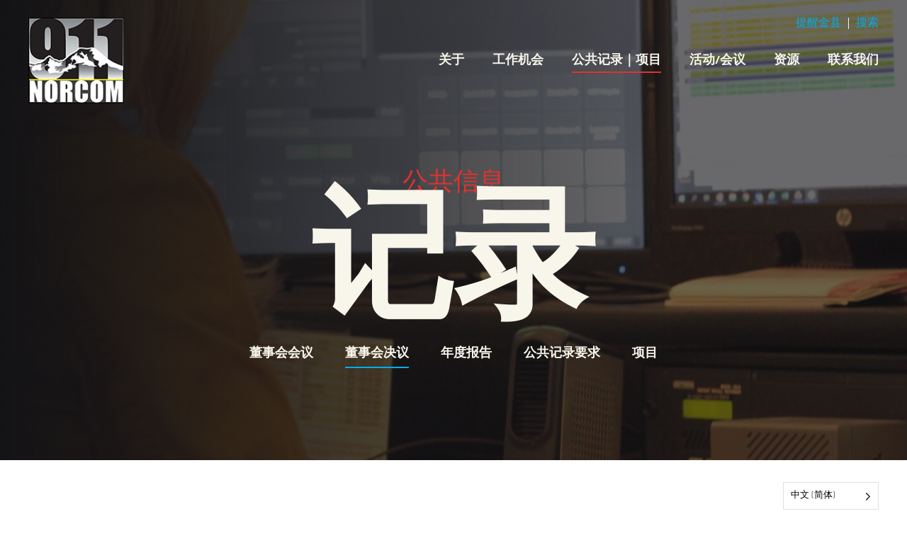

--- FILE ---
content_type: text/html; charset=UTF-8
request_url: https://www.norcom.org/zh/public-records/board-resolutions/
body_size: 30703
content:
<!doctype html>
<html translate="no" class="no-js">
<head>

	<meta charset="utf-8" />
	<meta http-equiv="X-UA-Compatible" content="IE=edge,chrome=1"><script type="text/javascript">(window.NREUM||(NREUM={})).init={ajax:{deny_list:["bam.nr-data.net"]},feature_flags:["soft_nav"]};(window.NREUM||(NREUM={})).loader_config={licenseKey:"b008c1482e",applicationID:"426071504",browserID:"426773652"};;/*! For license information please see nr-loader-rum-1.308.0.min.js.LICENSE.txt */
(()=>{var e,t,r={163:(e,t,r)=>{"use strict";r.d(t,{j:()=>E});var n=r(384),i=r(1741);var a=r(2555);r(860).K7.genericEvents;const s="experimental.resources",o="register",c=e=>{if(!e||"string"!=typeof e)return!1;try{document.createDocumentFragment().querySelector(e)}catch{return!1}return!0};var d=r(2614),u=r(944),l=r(8122);const f="[data-nr-mask]",g=e=>(0,l.a)(e,(()=>{const e={feature_flags:[],experimental:{allow_registered_children:!1,resources:!1},mask_selector:"*",block_selector:"[data-nr-block]",mask_input_options:{color:!1,date:!1,"datetime-local":!1,email:!1,month:!1,number:!1,range:!1,search:!1,tel:!1,text:!1,time:!1,url:!1,week:!1,textarea:!1,select:!1,password:!0}};return{ajax:{deny_list:void 0,block_internal:!0,enabled:!0,autoStart:!0},api:{get allow_registered_children(){return e.feature_flags.includes(o)||e.experimental.allow_registered_children},set allow_registered_children(t){e.experimental.allow_registered_children=t},duplicate_registered_data:!1},browser_consent_mode:{enabled:!1},distributed_tracing:{enabled:void 0,exclude_newrelic_header:void 0,cors_use_newrelic_header:void 0,cors_use_tracecontext_headers:void 0,allowed_origins:void 0},get feature_flags(){return e.feature_flags},set feature_flags(t){e.feature_flags=t},generic_events:{enabled:!0,autoStart:!0},harvest:{interval:30},jserrors:{enabled:!0,autoStart:!0},logging:{enabled:!0,autoStart:!0},metrics:{enabled:!0,autoStart:!0},obfuscate:void 0,page_action:{enabled:!0},page_view_event:{enabled:!0,autoStart:!0},page_view_timing:{enabled:!0,autoStart:!0},performance:{capture_marks:!1,capture_measures:!1,capture_detail:!0,resources:{get enabled(){return e.feature_flags.includes(s)||e.experimental.resources},set enabled(t){e.experimental.resources=t},asset_types:[],first_party_domains:[],ignore_newrelic:!0}},privacy:{cookies_enabled:!0},proxy:{assets:void 0,beacon:void 0},session:{expiresMs:d.wk,inactiveMs:d.BB},session_replay:{autoStart:!0,enabled:!1,preload:!1,sampling_rate:10,error_sampling_rate:100,collect_fonts:!1,inline_images:!1,fix_stylesheets:!0,mask_all_inputs:!0,get mask_text_selector(){return e.mask_selector},set mask_text_selector(t){c(t)?e.mask_selector="".concat(t,",").concat(f):""===t||null===t?e.mask_selector=f:(0,u.R)(5,t)},get block_class(){return"nr-block"},get ignore_class(){return"nr-ignore"},get mask_text_class(){return"nr-mask"},get block_selector(){return e.block_selector},set block_selector(t){c(t)?e.block_selector+=",".concat(t):""!==t&&(0,u.R)(6,t)},get mask_input_options(){return e.mask_input_options},set mask_input_options(t){t&&"object"==typeof t?e.mask_input_options={...t,password:!0}:(0,u.R)(7,t)}},session_trace:{enabled:!0,autoStart:!0},soft_navigations:{enabled:!0,autoStart:!0},spa:{enabled:!0,autoStart:!0},ssl:void 0,user_actions:{enabled:!0,elementAttributes:["id","className","tagName","type"]}}})());var p=r(6154),m=r(9324);let h=0;const v={buildEnv:m.F3,distMethod:m.Xs,version:m.xv,originTime:p.WN},b={consented:!1},y={appMetadata:{},get consented(){return this.session?.state?.consent||b.consented},set consented(e){b.consented=e},customTransaction:void 0,denyList:void 0,disabled:!1,harvester:void 0,isolatedBacklog:!1,isRecording:!1,loaderType:void 0,maxBytes:3e4,obfuscator:void 0,onerror:void 0,ptid:void 0,releaseIds:{},session:void 0,timeKeeper:void 0,registeredEntities:[],jsAttributesMetadata:{bytes:0},get harvestCount(){return++h}},_=e=>{const t=(0,l.a)(e,y),r=Object.keys(v).reduce((e,t)=>(e[t]={value:v[t],writable:!1,configurable:!0,enumerable:!0},e),{});return Object.defineProperties(t,r)};var w=r(5701);const x=e=>{const t=e.startsWith("http");e+="/",r.p=t?e:"https://"+e};var R=r(7836),k=r(3241);const A={accountID:void 0,trustKey:void 0,agentID:void 0,licenseKey:void 0,applicationID:void 0,xpid:void 0},S=e=>(0,l.a)(e,A),T=new Set;function E(e,t={},r,s){let{init:o,info:c,loader_config:d,runtime:u={},exposed:l=!0}=t;if(!c){const e=(0,n.pV)();o=e.init,c=e.info,d=e.loader_config}e.init=g(o||{}),e.loader_config=S(d||{}),c.jsAttributes??={},p.bv&&(c.jsAttributes.isWorker=!0),e.info=(0,a.D)(c);const f=e.init,m=[c.beacon,c.errorBeacon];T.has(e.agentIdentifier)||(f.proxy.assets&&(x(f.proxy.assets),m.push(f.proxy.assets)),f.proxy.beacon&&m.push(f.proxy.beacon),e.beacons=[...m],function(e){const t=(0,n.pV)();Object.getOwnPropertyNames(i.W.prototype).forEach(r=>{const n=i.W.prototype[r];if("function"!=typeof n||"constructor"===n)return;let a=t[r];e[r]&&!1!==e.exposed&&"micro-agent"!==e.runtime?.loaderType&&(t[r]=(...t)=>{const n=e[r](...t);return a?a(...t):n})})}(e),(0,n.US)("activatedFeatures",w.B)),u.denyList=[...f.ajax.deny_list||[],...f.ajax.block_internal?m:[]],u.ptid=e.agentIdentifier,u.loaderType=r,e.runtime=_(u),T.has(e.agentIdentifier)||(e.ee=R.ee.get(e.agentIdentifier),e.exposed=l,(0,k.W)({agentIdentifier:e.agentIdentifier,drained:!!w.B?.[e.agentIdentifier],type:"lifecycle",name:"initialize",feature:void 0,data:e.config})),T.add(e.agentIdentifier)}},384:(e,t,r)=>{"use strict";r.d(t,{NT:()=>s,US:()=>u,Zm:()=>o,bQ:()=>d,dV:()=>c,pV:()=>l});var n=r(6154),i=r(1863),a=r(1910);const s={beacon:"bam.nr-data.net",errorBeacon:"bam.nr-data.net"};function o(){return n.gm.NREUM||(n.gm.NREUM={}),void 0===n.gm.newrelic&&(n.gm.newrelic=n.gm.NREUM),n.gm.NREUM}function c(){let e=o();return e.o||(e.o={ST:n.gm.setTimeout,SI:n.gm.setImmediate||n.gm.setInterval,CT:n.gm.clearTimeout,XHR:n.gm.XMLHttpRequest,REQ:n.gm.Request,EV:n.gm.Event,PR:n.gm.Promise,MO:n.gm.MutationObserver,FETCH:n.gm.fetch,WS:n.gm.WebSocket},(0,a.i)(...Object.values(e.o))),e}function d(e,t){let r=o();r.initializedAgents??={},t.initializedAt={ms:(0,i.t)(),date:new Date},r.initializedAgents[e]=t}function u(e,t){o()[e]=t}function l(){return function(){let e=o();const t=e.info||{};e.info={beacon:s.beacon,errorBeacon:s.errorBeacon,...t}}(),function(){let e=o();const t=e.init||{};e.init={...t}}(),c(),function(){let e=o();const t=e.loader_config||{};e.loader_config={...t}}(),o()}},782:(e,t,r)=>{"use strict";r.d(t,{T:()=>n});const n=r(860).K7.pageViewTiming},860:(e,t,r)=>{"use strict";r.d(t,{$J:()=>u,K7:()=>c,P3:()=>d,XX:()=>i,Yy:()=>o,df:()=>a,qY:()=>n,v4:()=>s});const n="events",i="jserrors",a="browser/blobs",s="rum",o="browser/logs",c={ajax:"ajax",genericEvents:"generic_events",jserrors:i,logging:"logging",metrics:"metrics",pageAction:"page_action",pageViewEvent:"page_view_event",pageViewTiming:"page_view_timing",sessionReplay:"session_replay",sessionTrace:"session_trace",softNav:"soft_navigations",spa:"spa"},d={[c.pageViewEvent]:1,[c.pageViewTiming]:2,[c.metrics]:3,[c.jserrors]:4,[c.spa]:5,[c.ajax]:6,[c.sessionTrace]:7,[c.softNav]:8,[c.sessionReplay]:9,[c.logging]:10,[c.genericEvents]:11},u={[c.pageViewEvent]:s,[c.pageViewTiming]:n,[c.ajax]:n,[c.spa]:n,[c.softNav]:n,[c.metrics]:i,[c.jserrors]:i,[c.sessionTrace]:a,[c.sessionReplay]:a,[c.logging]:o,[c.genericEvents]:"ins"}},944:(e,t,r)=>{"use strict";r.d(t,{R:()=>i});var n=r(3241);function i(e,t){"function"==typeof console.debug&&(console.debug("New Relic Warning: https://github.com/newrelic/newrelic-browser-agent/blob/main/docs/warning-codes.md#".concat(e),t),(0,n.W)({agentIdentifier:null,drained:null,type:"data",name:"warn",feature:"warn",data:{code:e,secondary:t}}))}},1687:(e,t,r)=>{"use strict";r.d(t,{Ak:()=>d,Ze:()=>f,x3:()=>u});var n=r(3241),i=r(7836),a=r(3606),s=r(860),o=r(2646);const c={};function d(e,t){const r={staged:!1,priority:s.P3[t]||0};l(e),c[e].get(t)||c[e].set(t,r)}function u(e,t){e&&c[e]&&(c[e].get(t)&&c[e].delete(t),p(e,t,!1),c[e].size&&g(e))}function l(e){if(!e)throw new Error("agentIdentifier required");c[e]||(c[e]=new Map)}function f(e="",t="feature",r=!1){if(l(e),!e||!c[e].get(t)||r)return p(e,t);c[e].get(t).staged=!0,g(e)}function g(e){const t=Array.from(c[e]);t.every(([e,t])=>t.staged)&&(t.sort((e,t)=>e[1].priority-t[1].priority),t.forEach(([t])=>{c[e].delete(t),p(e,t)}))}function p(e,t,r=!0){const s=e?i.ee.get(e):i.ee,c=a.i.handlers;if(!s.aborted&&s.backlog&&c){if((0,n.W)({agentIdentifier:e,type:"lifecycle",name:"drain",feature:t}),r){const e=s.backlog[t],r=c[t];if(r){for(let t=0;e&&t<e.length;++t)m(e[t],r);Object.entries(r).forEach(([e,t])=>{Object.values(t||{}).forEach(t=>{t[0]?.on&&t[0]?.context()instanceof o.y&&t[0].on(e,t[1])})})}}s.isolatedBacklog||delete c[t],s.backlog[t]=null,s.emit("drain-"+t,[])}}function m(e,t){var r=e[1];Object.values(t[r]||{}).forEach(t=>{var r=e[0];if(t[0]===r){var n=t[1],i=e[3],a=e[2];n.apply(i,a)}})}},1738:(e,t,r)=>{"use strict";r.d(t,{U:()=>g,Y:()=>f});var n=r(3241),i=r(9908),a=r(1863),s=r(944),o=r(5701),c=r(3969),d=r(8362),u=r(860),l=r(4261);function f(e,t,r,a){const f=a||r;!f||f[e]&&f[e]!==d.d.prototype[e]||(f[e]=function(){(0,i.p)(c.xV,["API/"+e+"/called"],void 0,u.K7.metrics,r.ee),(0,n.W)({agentIdentifier:r.agentIdentifier,drained:!!o.B?.[r.agentIdentifier],type:"data",name:"api",feature:l.Pl+e,data:{}});try{return t.apply(this,arguments)}catch(e){(0,s.R)(23,e)}})}function g(e,t,r,n,s){const o=e.info;null===r?delete o.jsAttributes[t]:o.jsAttributes[t]=r,(s||null===r)&&(0,i.p)(l.Pl+n,[(0,a.t)(),t,r],void 0,"session",e.ee)}},1741:(e,t,r)=>{"use strict";r.d(t,{W:()=>a});var n=r(944),i=r(4261);class a{#e(e,...t){if(this[e]!==a.prototype[e])return this[e](...t);(0,n.R)(35,e)}addPageAction(e,t){return this.#e(i.hG,e,t)}register(e){return this.#e(i.eY,e)}recordCustomEvent(e,t){return this.#e(i.fF,e,t)}setPageViewName(e,t){return this.#e(i.Fw,e,t)}setCustomAttribute(e,t,r){return this.#e(i.cD,e,t,r)}noticeError(e,t){return this.#e(i.o5,e,t)}setUserId(e,t=!1){return this.#e(i.Dl,e,t)}setApplicationVersion(e){return this.#e(i.nb,e)}setErrorHandler(e){return this.#e(i.bt,e)}addRelease(e,t){return this.#e(i.k6,e,t)}log(e,t){return this.#e(i.$9,e,t)}start(){return this.#e(i.d3)}finished(e){return this.#e(i.BL,e)}recordReplay(){return this.#e(i.CH)}pauseReplay(){return this.#e(i.Tb)}addToTrace(e){return this.#e(i.U2,e)}setCurrentRouteName(e){return this.#e(i.PA,e)}interaction(e){return this.#e(i.dT,e)}wrapLogger(e,t,r){return this.#e(i.Wb,e,t,r)}measure(e,t){return this.#e(i.V1,e,t)}consent(e){return this.#e(i.Pv,e)}}},1863:(e,t,r)=>{"use strict";function n(){return Math.floor(performance.now())}r.d(t,{t:()=>n})},1910:(e,t,r)=>{"use strict";r.d(t,{i:()=>a});var n=r(944);const i=new Map;function a(...e){return e.every(e=>{if(i.has(e))return i.get(e);const t="function"==typeof e?e.toString():"",r=t.includes("[native code]"),a=t.includes("nrWrapper");return r||a||(0,n.R)(64,e?.name||t),i.set(e,r),r})}},2555:(e,t,r)=>{"use strict";r.d(t,{D:()=>o,f:()=>s});var n=r(384),i=r(8122);const a={beacon:n.NT.beacon,errorBeacon:n.NT.errorBeacon,licenseKey:void 0,applicationID:void 0,sa:void 0,queueTime:void 0,applicationTime:void 0,ttGuid:void 0,user:void 0,account:void 0,product:void 0,extra:void 0,jsAttributes:{},userAttributes:void 0,atts:void 0,transactionName:void 0,tNamePlain:void 0};function s(e){try{return!!e.licenseKey&&!!e.errorBeacon&&!!e.applicationID}catch(e){return!1}}const o=e=>(0,i.a)(e,a)},2614:(e,t,r)=>{"use strict";r.d(t,{BB:()=>s,H3:()=>n,g:()=>d,iL:()=>c,tS:()=>o,uh:()=>i,wk:()=>a});const n="NRBA",i="SESSION",a=144e5,s=18e5,o={STARTED:"session-started",PAUSE:"session-pause",RESET:"session-reset",RESUME:"session-resume",UPDATE:"session-update"},c={SAME_TAB:"same-tab",CROSS_TAB:"cross-tab"},d={OFF:0,FULL:1,ERROR:2}},2646:(e,t,r)=>{"use strict";r.d(t,{y:()=>n});class n{constructor(e){this.contextId=e}}},2843:(e,t,r)=>{"use strict";r.d(t,{G:()=>a,u:()=>i});var n=r(3878);function i(e,t=!1,r,i){(0,n.DD)("visibilitychange",function(){if(t)return void("hidden"===document.visibilityState&&e());e(document.visibilityState)},r,i)}function a(e,t,r){(0,n.sp)("pagehide",e,t,r)}},3241:(e,t,r)=>{"use strict";r.d(t,{W:()=>a});var n=r(6154);const i="newrelic";function a(e={}){try{n.gm.dispatchEvent(new CustomEvent(i,{detail:e}))}catch(e){}}},3606:(e,t,r)=>{"use strict";r.d(t,{i:()=>a});var n=r(9908);a.on=s;var i=a.handlers={};function a(e,t,r,a){s(a||n.d,i,e,t,r)}function s(e,t,r,i,a){a||(a="feature"),e||(e=n.d);var s=t[a]=t[a]||{};(s[r]=s[r]||[]).push([e,i])}},3878:(e,t,r)=>{"use strict";function n(e,t){return{capture:e,passive:!1,signal:t}}function i(e,t,r=!1,i){window.addEventListener(e,t,n(r,i))}function a(e,t,r=!1,i){document.addEventListener(e,t,n(r,i))}r.d(t,{DD:()=>a,jT:()=>n,sp:()=>i})},3969:(e,t,r)=>{"use strict";r.d(t,{TZ:()=>n,XG:()=>o,rs:()=>i,xV:()=>s,z_:()=>a});const n=r(860).K7.metrics,i="sm",a="cm",s="storeSupportabilityMetrics",o="storeEventMetrics"},4234:(e,t,r)=>{"use strict";r.d(t,{W:()=>a});var n=r(7836),i=r(1687);class a{constructor(e,t){this.agentIdentifier=e,this.ee=n.ee.get(e),this.featureName=t,this.blocked=!1}deregisterDrain(){(0,i.x3)(this.agentIdentifier,this.featureName)}}},4261:(e,t,r)=>{"use strict";r.d(t,{$9:()=>d,BL:()=>o,CH:()=>g,Dl:()=>_,Fw:()=>y,PA:()=>h,Pl:()=>n,Pv:()=>k,Tb:()=>l,U2:()=>a,V1:()=>R,Wb:()=>x,bt:()=>b,cD:()=>v,d3:()=>w,dT:()=>c,eY:()=>p,fF:()=>f,hG:()=>i,k6:()=>s,nb:()=>m,o5:()=>u});const n="api-",i="addPageAction",a="addToTrace",s="addRelease",o="finished",c="interaction",d="log",u="noticeError",l="pauseReplay",f="recordCustomEvent",g="recordReplay",p="register",m="setApplicationVersion",h="setCurrentRouteName",v="setCustomAttribute",b="setErrorHandler",y="setPageViewName",_="setUserId",w="start",x="wrapLogger",R="measure",k="consent"},5289:(e,t,r)=>{"use strict";r.d(t,{GG:()=>s,Qr:()=>c,sB:()=>o});var n=r(3878),i=r(6389);function a(){return"undefined"==typeof document||"complete"===document.readyState}function s(e,t){if(a())return e();const r=(0,i.J)(e),s=setInterval(()=>{a()&&(clearInterval(s),r())},500);(0,n.sp)("load",r,t)}function o(e){if(a())return e();(0,n.DD)("DOMContentLoaded",e)}function c(e){if(a())return e();(0,n.sp)("popstate",e)}},5607:(e,t,r)=>{"use strict";r.d(t,{W:()=>n});const n=(0,r(9566).bz)()},5701:(e,t,r)=>{"use strict";r.d(t,{B:()=>a,t:()=>s});var n=r(3241);const i=new Set,a={};function s(e,t){const r=t.agentIdentifier;a[r]??={},e&&"object"==typeof e&&(i.has(r)||(t.ee.emit("rumresp",[e]),a[r]=e,i.add(r),(0,n.W)({agentIdentifier:r,loaded:!0,drained:!0,type:"lifecycle",name:"load",feature:void 0,data:e})))}},6154:(e,t,r)=>{"use strict";r.d(t,{OF:()=>c,RI:()=>i,WN:()=>u,bv:()=>a,eN:()=>l,gm:()=>s,mw:()=>o,sb:()=>d});var n=r(1863);const i="undefined"!=typeof window&&!!window.document,a="undefined"!=typeof WorkerGlobalScope&&("undefined"!=typeof self&&self instanceof WorkerGlobalScope&&self.navigator instanceof WorkerNavigator||"undefined"!=typeof globalThis&&globalThis instanceof WorkerGlobalScope&&globalThis.navigator instanceof WorkerNavigator),s=i?window:"undefined"!=typeof WorkerGlobalScope&&("undefined"!=typeof self&&self instanceof WorkerGlobalScope&&self||"undefined"!=typeof globalThis&&globalThis instanceof WorkerGlobalScope&&globalThis),o=Boolean("hidden"===s?.document?.visibilityState),c=/iPad|iPhone|iPod/.test(s.navigator?.userAgent),d=c&&"undefined"==typeof SharedWorker,u=((()=>{const e=s.navigator?.userAgent?.match(/Firefox[/\s](\d+\.\d+)/);Array.isArray(e)&&e.length>=2&&e[1]})(),Date.now()-(0,n.t)()),l=()=>"undefined"!=typeof PerformanceNavigationTiming&&s?.performance?.getEntriesByType("navigation")?.[0]?.responseStart},6389:(e,t,r)=>{"use strict";function n(e,t=500,r={}){const n=r?.leading||!1;let i;return(...r)=>{n&&void 0===i&&(e.apply(this,r),i=setTimeout(()=>{i=clearTimeout(i)},t)),n||(clearTimeout(i),i=setTimeout(()=>{e.apply(this,r)},t))}}function i(e){let t=!1;return(...r)=>{t||(t=!0,e.apply(this,r))}}r.d(t,{J:()=>i,s:()=>n})},6630:(e,t,r)=>{"use strict";r.d(t,{T:()=>n});const n=r(860).K7.pageViewEvent},7699:(e,t,r)=>{"use strict";r.d(t,{It:()=>a,KC:()=>o,No:()=>i,qh:()=>s});var n=r(860);const i=16e3,a=1e6,s="SESSION_ERROR",o={[n.K7.logging]:!0,[n.K7.genericEvents]:!1,[n.K7.jserrors]:!1,[n.K7.ajax]:!1}},7836:(e,t,r)=>{"use strict";r.d(t,{P:()=>o,ee:()=>c});var n=r(384),i=r(8990),a=r(2646),s=r(5607);const o="nr@context:".concat(s.W),c=function e(t,r){var n={},s={},u={},l=!1;try{l=16===r.length&&d.initializedAgents?.[r]?.runtime.isolatedBacklog}catch(e){}var f={on:p,addEventListener:p,removeEventListener:function(e,t){var r=n[e];if(!r)return;for(var i=0;i<r.length;i++)r[i]===t&&r.splice(i,1)},emit:function(e,r,n,i,a){!1!==a&&(a=!0);if(c.aborted&&!i)return;t&&a&&t.emit(e,r,n);var o=g(n);m(e).forEach(e=>{e.apply(o,r)});var d=v()[s[e]];d&&d.push([f,e,r,o]);return o},get:h,listeners:m,context:g,buffer:function(e,t){const r=v();if(t=t||"feature",f.aborted)return;Object.entries(e||{}).forEach(([e,n])=>{s[n]=t,t in r||(r[t]=[])})},abort:function(){f._aborted=!0,Object.keys(f.backlog).forEach(e=>{delete f.backlog[e]})},isBuffering:function(e){return!!v()[s[e]]},debugId:r,backlog:l?{}:t&&"object"==typeof t.backlog?t.backlog:{},isolatedBacklog:l};return Object.defineProperty(f,"aborted",{get:()=>{let e=f._aborted||!1;return e||(t&&(e=t.aborted),e)}}),f;function g(e){return e&&e instanceof a.y?e:e?(0,i.I)(e,o,()=>new a.y(o)):new a.y(o)}function p(e,t){n[e]=m(e).concat(t)}function m(e){return n[e]||[]}function h(t){return u[t]=u[t]||e(f,t)}function v(){return f.backlog}}(void 0,"globalEE"),d=(0,n.Zm)();d.ee||(d.ee=c)},8122:(e,t,r)=>{"use strict";r.d(t,{a:()=>i});var n=r(944);function i(e,t){try{if(!e||"object"!=typeof e)return(0,n.R)(3);if(!t||"object"!=typeof t)return(0,n.R)(4);const r=Object.create(Object.getPrototypeOf(t),Object.getOwnPropertyDescriptors(t)),a=0===Object.keys(r).length?e:r;for(let s in a)if(void 0!==e[s])try{if(null===e[s]){r[s]=null;continue}Array.isArray(e[s])&&Array.isArray(t[s])?r[s]=Array.from(new Set([...e[s],...t[s]])):"object"==typeof e[s]&&"object"==typeof t[s]?r[s]=i(e[s],t[s]):r[s]=e[s]}catch(e){r[s]||(0,n.R)(1,e)}return r}catch(e){(0,n.R)(2,e)}}},8362:(e,t,r)=>{"use strict";r.d(t,{d:()=>a});var n=r(9566),i=r(1741);class a extends i.W{agentIdentifier=(0,n.LA)(16)}},8374:(e,t,r)=>{r.nc=(()=>{try{return document?.currentScript?.nonce}catch(e){}return""})()},8990:(e,t,r)=>{"use strict";r.d(t,{I:()=>i});var n=Object.prototype.hasOwnProperty;function i(e,t,r){if(n.call(e,t))return e[t];var i=r();if(Object.defineProperty&&Object.keys)try{return Object.defineProperty(e,t,{value:i,writable:!0,enumerable:!1}),i}catch(e){}return e[t]=i,i}},9324:(e,t,r)=>{"use strict";r.d(t,{F3:()=>i,Xs:()=>a,xv:()=>n});const n="1.308.0",i="PROD",a="CDN"},9566:(e,t,r)=>{"use strict";r.d(t,{LA:()=>o,bz:()=>s});var n=r(6154);const i="xxxxxxxx-xxxx-4xxx-yxxx-xxxxxxxxxxxx";function a(e,t){return e?15&e[t]:16*Math.random()|0}function s(){const e=n.gm?.crypto||n.gm?.msCrypto;let t,r=0;return e&&e.getRandomValues&&(t=e.getRandomValues(new Uint8Array(30))),i.split("").map(e=>"x"===e?a(t,r++).toString(16):"y"===e?(3&a()|8).toString(16):e).join("")}function o(e){const t=n.gm?.crypto||n.gm?.msCrypto;let r,i=0;t&&t.getRandomValues&&(r=t.getRandomValues(new Uint8Array(e)));const s=[];for(var o=0;o<e;o++)s.push(a(r,i++).toString(16));return s.join("")}},9908:(e,t,r)=>{"use strict";r.d(t,{d:()=>n,p:()=>i});var n=r(7836).ee.get("handle");function i(e,t,r,i,a){a?(a.buffer([e],i),a.emit(e,t,r)):(n.buffer([e],i),n.emit(e,t,r))}}},n={};function i(e){var t=n[e];if(void 0!==t)return t.exports;var a=n[e]={exports:{}};return r[e](a,a.exports,i),a.exports}i.m=r,i.d=(e,t)=>{for(var r in t)i.o(t,r)&&!i.o(e,r)&&Object.defineProperty(e,r,{enumerable:!0,get:t[r]})},i.f={},i.e=e=>Promise.all(Object.keys(i.f).reduce((t,r)=>(i.f[r](e,t),t),[])),i.u=e=>"nr-rum-1.308.0.min.js",i.o=(e,t)=>Object.prototype.hasOwnProperty.call(e,t),e={},t="NRBA-1.308.0.PROD:",i.l=(r,n,a,s)=>{if(e[r])e[r].push(n);else{var o,c;if(void 0!==a)for(var d=document.getElementsByTagName("script"),u=0;u<d.length;u++){var l=d[u];if(l.getAttribute("src")==r||l.getAttribute("data-webpack")==t+a){o=l;break}}if(!o){c=!0;var f={296:"sha512-+MIMDsOcckGXa1EdWHqFNv7P+JUkd5kQwCBr3KE6uCvnsBNUrdSt4a/3/L4j4TxtnaMNjHpza2/erNQbpacJQA=="};(o=document.createElement("script")).charset="utf-8",i.nc&&o.setAttribute("nonce",i.nc),o.setAttribute("data-webpack",t+a),o.src=r,0!==o.src.indexOf(window.location.origin+"/")&&(o.crossOrigin="anonymous"),f[s]&&(o.integrity=f[s])}e[r]=[n];var g=(t,n)=>{o.onerror=o.onload=null,clearTimeout(p);var i=e[r];if(delete e[r],o.parentNode&&o.parentNode.removeChild(o),i&&i.forEach(e=>e(n)),t)return t(n)},p=setTimeout(g.bind(null,void 0,{type:"timeout",target:o}),12e4);o.onerror=g.bind(null,o.onerror),o.onload=g.bind(null,o.onload),c&&document.head.appendChild(o)}},i.r=e=>{"undefined"!=typeof Symbol&&Symbol.toStringTag&&Object.defineProperty(e,Symbol.toStringTag,{value:"Module"}),Object.defineProperty(e,"__esModule",{value:!0})},i.p="https://js-agent.newrelic.com/",(()=>{var e={374:0,840:0};i.f.j=(t,r)=>{var n=i.o(e,t)?e[t]:void 0;if(0!==n)if(n)r.push(n[2]);else{var a=new Promise((r,i)=>n=e[t]=[r,i]);r.push(n[2]=a);var s=i.p+i.u(t),o=new Error;i.l(s,r=>{if(i.o(e,t)&&(0!==(n=e[t])&&(e[t]=void 0),n)){var a=r&&("load"===r.type?"missing":r.type),s=r&&r.target&&r.target.src;o.message="Loading chunk "+t+" failed: ("+a+": "+s+")",o.name="ChunkLoadError",o.type=a,o.request=s,n[1](o)}},"chunk-"+t,t)}};var t=(t,r)=>{var n,a,[s,o,c]=r,d=0;if(s.some(t=>0!==e[t])){for(n in o)i.o(o,n)&&(i.m[n]=o[n]);if(c)c(i)}for(t&&t(r);d<s.length;d++)a=s[d],i.o(e,a)&&e[a]&&e[a][0](),e[a]=0},r=self["webpackChunk:NRBA-1.308.0.PROD"]=self["webpackChunk:NRBA-1.308.0.PROD"]||[];r.forEach(t.bind(null,0)),r.push=t.bind(null,r.push.bind(r))})(),(()=>{"use strict";i(8374);var e=i(8362),t=i(860);const r=Object.values(t.K7);var n=i(163);var a=i(9908),s=i(1863),o=i(4261),c=i(1738);var d=i(1687),u=i(4234),l=i(5289),f=i(6154),g=i(944),p=i(384);const m=e=>f.RI&&!0===e?.privacy.cookies_enabled;function h(e){return!!(0,p.dV)().o.MO&&m(e)&&!0===e?.session_trace.enabled}var v=i(6389),b=i(7699);class y extends u.W{constructor(e,t){super(e.agentIdentifier,t),this.agentRef=e,this.abortHandler=void 0,this.featAggregate=void 0,this.loadedSuccessfully=void 0,this.onAggregateImported=new Promise(e=>{this.loadedSuccessfully=e}),this.deferred=Promise.resolve(),!1===e.init[this.featureName].autoStart?this.deferred=new Promise((t,r)=>{this.ee.on("manual-start-all",(0,v.J)(()=>{(0,d.Ak)(e.agentIdentifier,this.featureName),t()}))}):(0,d.Ak)(e.agentIdentifier,t)}importAggregator(e,t,r={}){if(this.featAggregate)return;const n=async()=>{let n;await this.deferred;try{if(m(e.init)){const{setupAgentSession:t}=await i.e(296).then(i.bind(i,3305));n=t(e)}}catch(e){(0,g.R)(20,e),this.ee.emit("internal-error",[e]),(0,a.p)(b.qh,[e],void 0,this.featureName,this.ee)}try{if(!this.#t(this.featureName,n,e.init))return(0,d.Ze)(this.agentIdentifier,this.featureName),void this.loadedSuccessfully(!1);const{Aggregate:i}=await t();this.featAggregate=new i(e,r),e.runtime.harvester.initializedAggregates.push(this.featAggregate),this.loadedSuccessfully(!0)}catch(e){(0,g.R)(34,e),this.abortHandler?.(),(0,d.Ze)(this.agentIdentifier,this.featureName,!0),this.loadedSuccessfully(!1),this.ee&&this.ee.abort()}};f.RI?(0,l.GG)(()=>n(),!0):n()}#t(e,r,n){if(this.blocked)return!1;switch(e){case t.K7.sessionReplay:return h(n)&&!!r;case t.K7.sessionTrace:return!!r;default:return!0}}}var _=i(6630),w=i(2614),x=i(3241);class R extends y{static featureName=_.T;constructor(e){var t;super(e,_.T),this.setupInspectionEvents(e.agentIdentifier),t=e,(0,c.Y)(o.Fw,function(e,r){"string"==typeof e&&("/"!==e.charAt(0)&&(e="/"+e),t.runtime.customTransaction=(r||"http://custom.transaction")+e,(0,a.p)(o.Pl+o.Fw,[(0,s.t)()],void 0,void 0,t.ee))},t),this.importAggregator(e,()=>i.e(296).then(i.bind(i,3943)))}setupInspectionEvents(e){const t=(t,r)=>{t&&(0,x.W)({agentIdentifier:e,timeStamp:t.timeStamp,loaded:"complete"===t.target.readyState,type:"window",name:r,data:t.target.location+""})};(0,l.sB)(e=>{t(e,"DOMContentLoaded")}),(0,l.GG)(e=>{t(e,"load")}),(0,l.Qr)(e=>{t(e,"navigate")}),this.ee.on(w.tS.UPDATE,(t,r)=>{(0,x.W)({agentIdentifier:e,type:"lifecycle",name:"session",data:r})})}}class k extends e.d{constructor(e){var t;(super(),f.gm)?(this.features={},(0,p.bQ)(this.agentIdentifier,this),this.desiredFeatures=new Set(e.features||[]),this.desiredFeatures.add(R),(0,n.j)(this,e,e.loaderType||"agent"),t=this,(0,c.Y)(o.cD,function(e,r,n=!1){if("string"==typeof e){if(["string","number","boolean"].includes(typeof r)||null===r)return(0,c.U)(t,e,r,o.cD,n);(0,g.R)(40,typeof r)}else(0,g.R)(39,typeof e)},t),function(e){(0,c.Y)(o.Dl,function(t,r=!1){if("string"!=typeof t&&null!==t)return void(0,g.R)(41,typeof t);const n=e.info.jsAttributes["enduser.id"];r&&null!=n&&n!==t?(0,a.p)(o.Pl+"setUserIdAndResetSession",[t],void 0,"session",e.ee):(0,c.U)(e,"enduser.id",t,o.Dl,!0)},e)}(this),function(e){(0,c.Y)(o.nb,function(t){if("string"==typeof t||null===t)return(0,c.U)(e,"application.version",t,o.nb,!1);(0,g.R)(42,typeof t)},e)}(this),function(e){(0,c.Y)(o.d3,function(){e.ee.emit("manual-start-all")},e)}(this),function(e){(0,c.Y)(o.Pv,function(t=!0){if("boolean"==typeof t){if((0,a.p)(o.Pl+o.Pv,[t],void 0,"session",e.ee),e.runtime.consented=t,t){const t=e.features.page_view_event;t.onAggregateImported.then(e=>{const r=t.featAggregate;e&&!r.sentRum&&r.sendRum()})}}else(0,g.R)(65,typeof t)},e)}(this),this.run()):(0,g.R)(21)}get config(){return{info:this.info,init:this.init,loader_config:this.loader_config,runtime:this.runtime}}get api(){return this}run(){try{const e=function(e){const t={};return r.forEach(r=>{t[r]=!!e[r]?.enabled}),t}(this.init),n=[...this.desiredFeatures];n.sort((e,r)=>t.P3[e.featureName]-t.P3[r.featureName]),n.forEach(r=>{if(!e[r.featureName]&&r.featureName!==t.K7.pageViewEvent)return;if(r.featureName===t.K7.spa)return void(0,g.R)(67);const n=function(e){switch(e){case t.K7.ajax:return[t.K7.jserrors];case t.K7.sessionTrace:return[t.K7.ajax,t.K7.pageViewEvent];case t.K7.sessionReplay:return[t.K7.sessionTrace];case t.K7.pageViewTiming:return[t.K7.pageViewEvent];default:return[]}}(r.featureName).filter(e=>!(e in this.features));n.length>0&&(0,g.R)(36,{targetFeature:r.featureName,missingDependencies:n}),this.features[r.featureName]=new r(this)})}catch(e){(0,g.R)(22,e);for(const e in this.features)this.features[e].abortHandler?.();const t=(0,p.Zm)();delete t.initializedAgents[this.agentIdentifier]?.features,delete this.sharedAggregator;return t.ee.get(this.agentIdentifier).abort(),!1}}}var A=i(2843),S=i(782);class T extends y{static featureName=S.T;constructor(e){super(e,S.T),f.RI&&((0,A.u)(()=>(0,a.p)("docHidden",[(0,s.t)()],void 0,S.T,this.ee),!0),(0,A.G)(()=>(0,a.p)("winPagehide",[(0,s.t)()],void 0,S.T,this.ee)),this.importAggregator(e,()=>i.e(296).then(i.bind(i,2117))))}}var E=i(3969);class I extends y{static featureName=E.TZ;constructor(e){super(e,E.TZ),f.RI&&document.addEventListener("securitypolicyviolation",e=>{(0,a.p)(E.xV,["Generic/CSPViolation/Detected"],void 0,this.featureName,this.ee)}),this.importAggregator(e,()=>i.e(296).then(i.bind(i,9623)))}}new k({features:[R,T,I],loaderType:"lite"})})()})();</script>

	<title>董事会决议 - NORCOM</title>

	<meta name="viewport" content="width=device-width, initial-scale=1, user-scalable=no" />
	<meta name="format-detection" content="telephone=no">

	<link rel="shortcut icon" type="image/png" href="https://www.norcom.org/wp-content/themes/norcom/img/favicon.png">
	<link rel="apple-touch-icon" href="https://www.norcom.org/wp-content/themes/norcom/img/favicon-76.png" sizes="76x76">
	<link rel="apple-touch-icon" href="https://www.norcom.org/wp-content/themes/norcom/img/favicon-120.png" sizes="120x120">
	<link rel="apple-touch-icon" href="https://www.norcom.org/wp-content/themes/norcom/img/favicon-152.png" sizes="152x152">

	<meta name='robots' content='index, follow, max-image-preview:large, max-snippet:-1, max-video-preview:-1' />

<!-- Google Tag Manager for WordPress by gtm4wp.com -->
<script data-cfasync="false" data-pagespeed-no-defer>
	var gtm4wp_datalayer_name = "dataLayer";
	var dataLayer = dataLayer || [];
</script>
<!-- End Google Tag Manager for WordPress by gtm4wp.com -->
	<!-- This site is optimized with the Yoast SEO plugin v26.7 - https://yoast.com/wordpress/plugins/seo/ -->
	<link rel="canonical" href="https://www.norcom.org/zh/public-records/board-resolutions/" />
	<meta property="og:locale" content="zh" />
	<meta property="og:type" content="article" />
	<meta property="og:title" content="董事会决议 - NORCOM" />
	<meta property="og:url" content="https://www.norcom.org/zh/public-records/board-resolutions/" />
	<meta property="og:site_name" content="NORCOM" />
	<meta property="article:modified_time" content="2026-01-12T17:01:08+00:00" />
	<meta name="twitter:card" content="摘要_大图片" />
	<script type="application/ld+json" class="yoast-schema-graph">{"@context":"https:\/\/schema.org","@graph":[{"@type":"WebPage","@id":"https:\/\/www.norcom.org\/public-records\/board-resolutions\/","url":"https:\/\/www.norcom.org\/public-records\/board-resolutions\/","name":"\u8463\u4e8b\u4f1a\u51b3\u8bae - NORCOM","isPartOf":{"@id":"https:\/\/www.norcom.org\/#website"},"datePublished":"2019-09-27T22:36:05+00:00","dateModified":"2026-01-12T17:01:08+00:00","breadcrumb":{"@id":"https:\/\/www.norcom.org\/public-records\/board-resolutions\/#breadcrumb"},"inLanguage":"en-US","potentialAction":[{"@type":"ReadAction","target":["https:\/\/www.norcom.org\/public-records\/board-resolutions\/"]}]},{"@type":"BreadcrumbList","@id":"https:\/\/www.norcom.org\/public-records\/board-resolutions\/#breadcrumb","itemListElement":[{"@type":"ListItem","position":1,"name":"\u9996\u9875","item":"https:\/\/www.norcom.org\/"},{"@type":"ListItem","position":2,"name":"\u516c\u5171\u8bb0\u5f55","item":"http:\/\/www.norcom.org\/public-records\/"},{"@type":"ListItem","position":3,"name":"\u8463\u4e8b\u4f1a\u51b3\u8bae"}]},{"@type":"WebSite","@id":"https:\/\/www.norcom.org\/#website","url":"https:\/\/www.norcom.org\/","name":"NORCOM","description":"","publisher":{"@id":"https:\/\/www.norcom.org\/#organization"},"potentialAction":[{"@type":"SearchAction","target":{"@type":"EntryPoint","urlTemplate":"https:\/\/www.norcom.org\/?s={search_term_string}"},"query-input":{"@type":"PropertyValueSpecification","valueRequired":true,"valueName":"search_term_string"}}],"inLanguage":"en-US"},{"@type":"Organization","@id":"https:\/\/www.norcom.org\/#organization","name":"NORCOM","url":"https:\/\/www.norcom.org\/","logo":{"@type":"ImageObject","inLanguage":"en-US","@id":"https:\/\/www.norcom.org\/#\/schema\/logo\/image\/","url":"https:\/\/www.norcom.org\/wp-content\/uploads\/2020\/10\/NORCOM-logo@2x.png","contentUrl":"https:\/\/www.norcom.org\/wp-content\/uploads\/2020\/10\/NORCOM-logo@2x.png","width":280,"height":249,"caption":"NORCOM"},"image":{"@id":"https:\/\/www.norcom.org\/#\/schema\/logo\/image\/"}}]}</script>
	<!-- / Yoast SEO plugin. -->


<link rel="alternate" title="oEmbed (JSON)" type="application/json+oembed" href="https://www.norcom.org/wp-json/oembed/1.0/embed?url=https%3A%2F%2Fwww.norcom.org%2Fpublic-records%2Fboard-resolutions%2F" />
<link rel="alternate" title="oEmbed (XML)" type="text/xml+oembed" href="https://www.norcom.org/wp-json/oembed/1.0/embed?url=https%3A%2F%2Fwww.norcom.org%2Fpublic-records%2Fboard-resolutions%2F&#038;format=xml" />
<style id='wp-img-auto-sizes-contain-inline-css' type='text/css'>
img:is([sizes=auto i],[sizes^="auto," i]){contain-intrinsic-size:3000px 1500px}
/*# sourceURL=wp-img-auto-sizes-contain-inline-css */
</style>
<link rel='stylesheet' id='tribe-events-pro-mini-calendar-block-styles-css' href='https://www.norcom.org/wp-content/plugins/events-calendar-pro/build/css/tribe-events-pro-mini-calendar-block.css?ver=7.7.11' type='text/css' media='all' />
<style id='wp-emoji-styles-inline-css' type='text/css'>

	img.wp-smiley, img.emoji {
		display: inline !important;
		border: none !important;
		box-shadow: none !important;
		height: 1em !important;
		width: 1em !important;
		margin: 0 0.07em !important;
		vertical-align: -0.1em !important;
		background: none !important;
		padding: 0 !important;
	}
/*# sourceURL=wp-emoji-styles-inline-css */
</style>
<link rel='stylesheet' id='wp-block-library-css' href='https://www.norcom.org/wp-includes/css/dist/block-library/style.min.css?ver=6.9' type='text/css' media='all' />
<style id='global-styles-inline-css' type='text/css'>
:root{--wp--preset--aspect-ratio--square: 1;--wp--preset--aspect-ratio--4-3: 4/3;--wp--preset--aspect-ratio--3-4: 3/4;--wp--preset--aspect-ratio--3-2: 3/2;--wp--preset--aspect-ratio--2-3: 2/3;--wp--preset--aspect-ratio--16-9: 16/9;--wp--preset--aspect-ratio--9-16: 9/16;--wp--preset--color--black: #000000;--wp--preset--color--cyan-bluish-gray: #abb8c3;--wp--preset--color--white: #ffffff;--wp--preset--color--pale-pink: #f78da7;--wp--preset--color--vivid-red: #cf2e2e;--wp--preset--color--luminous-vivid-orange: #ff6900;--wp--preset--color--luminous-vivid-amber: #fcb900;--wp--preset--color--light-green-cyan: #7bdcb5;--wp--preset--color--vivid-green-cyan: #00d084;--wp--preset--color--pale-cyan-blue: #8ed1fc;--wp--preset--color--vivid-cyan-blue: #0693e3;--wp--preset--color--vivid-purple: #9b51e0;--wp--preset--gradient--vivid-cyan-blue-to-vivid-purple: linear-gradient(135deg,rgb(6,147,227) 0%,rgb(155,81,224) 100%);--wp--preset--gradient--light-green-cyan-to-vivid-green-cyan: linear-gradient(135deg,rgb(122,220,180) 0%,rgb(0,208,130) 100%);--wp--preset--gradient--luminous-vivid-amber-to-luminous-vivid-orange: linear-gradient(135deg,rgb(252,185,0) 0%,rgb(255,105,0) 100%);--wp--preset--gradient--luminous-vivid-orange-to-vivid-red: linear-gradient(135deg,rgb(255,105,0) 0%,rgb(207,46,46) 100%);--wp--preset--gradient--very-light-gray-to-cyan-bluish-gray: linear-gradient(135deg,rgb(238,238,238) 0%,rgb(169,184,195) 100%);--wp--preset--gradient--cool-to-warm-spectrum: linear-gradient(135deg,rgb(74,234,220) 0%,rgb(151,120,209) 20%,rgb(207,42,186) 40%,rgb(238,44,130) 60%,rgb(251,105,98) 80%,rgb(254,248,76) 100%);--wp--preset--gradient--blush-light-purple: linear-gradient(135deg,rgb(255,206,236) 0%,rgb(152,150,240) 100%);--wp--preset--gradient--blush-bordeaux: linear-gradient(135deg,rgb(254,205,165) 0%,rgb(254,45,45) 50%,rgb(107,0,62) 100%);--wp--preset--gradient--luminous-dusk: linear-gradient(135deg,rgb(255,203,112) 0%,rgb(199,81,192) 50%,rgb(65,88,208) 100%);--wp--preset--gradient--pale-ocean: linear-gradient(135deg,rgb(255,245,203) 0%,rgb(182,227,212) 50%,rgb(51,167,181) 100%);--wp--preset--gradient--electric-grass: linear-gradient(135deg,rgb(202,248,128) 0%,rgb(113,206,126) 100%);--wp--preset--gradient--midnight: linear-gradient(135deg,rgb(2,3,129) 0%,rgb(40,116,252) 100%);--wp--preset--font-size--small: 13px;--wp--preset--font-size--medium: 20px;--wp--preset--font-size--large: 36px;--wp--preset--font-size--x-large: 42px;--wp--preset--spacing--20: 0.44rem;--wp--preset--spacing--30: 0.67rem;--wp--preset--spacing--40: 1rem;--wp--preset--spacing--50: 1.5rem;--wp--preset--spacing--60: 2.25rem;--wp--preset--spacing--70: 3.38rem;--wp--preset--spacing--80: 5.06rem;--wp--preset--shadow--natural: 6px 6px 9px rgba(0, 0, 0, 0.2);--wp--preset--shadow--deep: 12px 12px 50px rgba(0, 0, 0, 0.4);--wp--preset--shadow--sharp: 6px 6px 0px rgba(0, 0, 0, 0.2);--wp--preset--shadow--outlined: 6px 6px 0px -3px rgb(255, 255, 255), 6px 6px rgb(0, 0, 0);--wp--preset--shadow--crisp: 6px 6px 0px rgb(0, 0, 0);}:where(.is-layout-flex){gap: 0.5em;}:where(.is-layout-grid){gap: 0.5em;}body .is-layout-flex{display: flex;}.is-layout-flex{flex-wrap: wrap;align-items: center;}.is-layout-flex > :is(*, div){margin: 0;}body .is-layout-grid{display: grid;}.is-layout-grid > :is(*, div){margin: 0;}:where(.wp-block-columns.is-layout-flex){gap: 2em;}:where(.wp-block-columns.is-layout-grid){gap: 2em;}:where(.wp-block-post-template.is-layout-flex){gap: 1.25em;}:where(.wp-block-post-template.is-layout-grid){gap: 1.25em;}.has-black-color{color: var(--wp--preset--color--black) !important;}.has-cyan-bluish-gray-color{color: var(--wp--preset--color--cyan-bluish-gray) !important;}.has-white-color{color: var(--wp--preset--color--white) !important;}.has-pale-pink-color{color: var(--wp--preset--color--pale-pink) !important;}.has-vivid-red-color{color: var(--wp--preset--color--vivid-red) !important;}.has-luminous-vivid-orange-color{color: var(--wp--preset--color--luminous-vivid-orange) !important;}.has-luminous-vivid-amber-color{color: var(--wp--preset--color--luminous-vivid-amber) !important;}.has-light-green-cyan-color{color: var(--wp--preset--color--light-green-cyan) !important;}.has-vivid-green-cyan-color{color: var(--wp--preset--color--vivid-green-cyan) !important;}.has-pale-cyan-blue-color{color: var(--wp--preset--color--pale-cyan-blue) !important;}.has-vivid-cyan-blue-color{color: var(--wp--preset--color--vivid-cyan-blue) !important;}.has-vivid-purple-color{color: var(--wp--preset--color--vivid-purple) !important;}.has-black-background-color{background-color: var(--wp--preset--color--black) !important;}.has-cyan-bluish-gray-background-color{background-color: var(--wp--preset--color--cyan-bluish-gray) !important;}.has-white-background-color{background-color: var(--wp--preset--color--white) !important;}.has-pale-pink-background-color{background-color: var(--wp--preset--color--pale-pink) !important;}.has-vivid-red-background-color{background-color: var(--wp--preset--color--vivid-red) !important;}.has-luminous-vivid-orange-background-color{background-color: var(--wp--preset--color--luminous-vivid-orange) !important;}.has-luminous-vivid-amber-background-color{background-color: var(--wp--preset--color--luminous-vivid-amber) !important;}.has-light-green-cyan-background-color{background-color: var(--wp--preset--color--light-green-cyan) !important;}.has-vivid-green-cyan-background-color{background-color: var(--wp--preset--color--vivid-green-cyan) !important;}.has-pale-cyan-blue-background-color{background-color: var(--wp--preset--color--pale-cyan-blue) !important;}.has-vivid-cyan-blue-background-color{background-color: var(--wp--preset--color--vivid-cyan-blue) !important;}.has-vivid-purple-background-color{background-color: var(--wp--preset--color--vivid-purple) !important;}.has-black-border-color{border-color: var(--wp--preset--color--black) !important;}.has-cyan-bluish-gray-border-color{border-color: var(--wp--preset--color--cyan-bluish-gray) !important;}.has-white-border-color{border-color: var(--wp--preset--color--white) !important;}.has-pale-pink-border-color{border-color: var(--wp--preset--color--pale-pink) !important;}.has-vivid-red-border-color{border-color: var(--wp--preset--color--vivid-red) !important;}.has-luminous-vivid-orange-border-color{border-color: var(--wp--preset--color--luminous-vivid-orange) !important;}.has-luminous-vivid-amber-border-color{border-color: var(--wp--preset--color--luminous-vivid-amber) !important;}.has-light-green-cyan-border-color{border-color: var(--wp--preset--color--light-green-cyan) !important;}.has-vivid-green-cyan-border-color{border-color: var(--wp--preset--color--vivid-green-cyan) !important;}.has-pale-cyan-blue-border-color{border-color: var(--wp--preset--color--pale-cyan-blue) !important;}.has-vivid-cyan-blue-border-color{border-color: var(--wp--preset--color--vivid-cyan-blue) !important;}.has-vivid-purple-border-color{border-color: var(--wp--preset--color--vivid-purple) !important;}.has-vivid-cyan-blue-to-vivid-purple-gradient-background{background: var(--wp--preset--gradient--vivid-cyan-blue-to-vivid-purple) !important;}.has-light-green-cyan-to-vivid-green-cyan-gradient-background{background: var(--wp--preset--gradient--light-green-cyan-to-vivid-green-cyan) !important;}.has-luminous-vivid-amber-to-luminous-vivid-orange-gradient-background{background: var(--wp--preset--gradient--luminous-vivid-amber-to-luminous-vivid-orange) !important;}.has-luminous-vivid-orange-to-vivid-red-gradient-background{background: var(--wp--preset--gradient--luminous-vivid-orange-to-vivid-red) !important;}.has-very-light-gray-to-cyan-bluish-gray-gradient-background{background: var(--wp--preset--gradient--very-light-gray-to-cyan-bluish-gray) !important;}.has-cool-to-warm-spectrum-gradient-background{background: var(--wp--preset--gradient--cool-to-warm-spectrum) !important;}.has-blush-light-purple-gradient-background{background: var(--wp--preset--gradient--blush-light-purple) !important;}.has-blush-bordeaux-gradient-background{background: var(--wp--preset--gradient--blush-bordeaux) !important;}.has-luminous-dusk-gradient-background{background: var(--wp--preset--gradient--luminous-dusk) !important;}.has-pale-ocean-gradient-background{background: var(--wp--preset--gradient--pale-ocean) !important;}.has-electric-grass-gradient-background{background: var(--wp--preset--gradient--electric-grass) !important;}.has-midnight-gradient-background{background: var(--wp--preset--gradient--midnight) !important;}.has-small-font-size{font-size: var(--wp--preset--font-size--small) !important;}.has-medium-font-size{font-size: var(--wp--preset--font-size--medium) !important;}.has-large-font-size{font-size: var(--wp--preset--font-size--large) !important;}.has-x-large-font-size{font-size: var(--wp--preset--font-size--x-large) !important;}
/*# sourceURL=global-styles-inline-css */
</style>

<style id='classic-theme-styles-inline-css' type='text/css'>
/*! This file is auto-generated */
.wp-block-button__link{color:#fff;background-color:#32373c;border-radius:9999px;box-shadow:none;text-decoration:none;padding:calc(.667em + 2px) calc(1.333em + 2px);font-size:1.125em}.wp-block-file__button{background:#32373c;color:#fff;text-decoration:none}
/*# sourceURL=/wp-includes/css/classic-themes.min.css */
</style>
<link rel='stylesheet' id='weglot-css-css' href='https://www.norcom.org/wp-content/plugins/weglot/dist/css/front-css.css?ver=5.2' type='text/css' media='all' />
<style id='weglot-css-inline-css' type='text/css'>
.weglot-flags.en > a:before, .weglot-flags.en > span:before { background-position: -3570px 0 !important; } .weglot-flags.flag-1.en > a:before, .weglot-flags.flag-1.en > span:before { background-position: -7841px 0 !important; } .weglot-flags.flag-2.en > a:before, .weglot-flags.flag-2.en > span:before { background-position: -48px 0 !important; } .weglot-flags.flag-3.en > a:before, .weglot-flags.flag-3.en > span:before { background-position: -2712px 0 !important; } 
/*# sourceURL=weglot-css-inline-css */
</style>
<link rel='stylesheet' id='new-flag-css-css' href='https://www.norcom.org/wp-content/plugins/weglot/dist/css/new-flags.css?ver=5.2' type='text/css' media='all' />
<link rel='stylesheet' id='project-css-css' href='https://www.norcom.org/wp-content/themes/norcom/style.css?ver=1643048856945' type='text/css' media='all' />
<link rel='stylesheet' id='project-print-css-css' href='https://www.norcom.org/wp-content/themes/norcom/print.css?ver=1643048856945' type='text/css' media='print' />
<script type="text/javascript" src="https://www.norcom.org/wp-content/plugins/weglot/dist/front-js.js?ver=5.2" id="wp-weglot-js-js"></script>
<script type="text/javascript" src="https://www.norcom.org/wp-includes/js/jquery/jquery.min.js?ver=3.7.1" id="jquery-core-js"></script>
<script type="text/javascript" src="https://www.norcom.org/wp-includes/js/jquery/jquery-migrate.min.js?ver=3.4.1" id="jquery-migrate-js"></script>
<script type="text/javascript" src="https://www.norcom.org/wp-content/themes/norcom/js/modernizr/modernizr.custom.53630.js?ver=1643048856945" id="project-modernizr-js"></script>
<link rel="https://api.w.org/" href="https://www.norcom.org/wp-json/" /><link rel="alternate" title="JSON" type="application/json" href="https://www.norcom.org/wp-json/wp/v2/pages/984" /><link rel="EditURI" type="application/rsd+xml" title="RSD" href="https://www.norcom.org/xmlrpc.php?rsd" />
<meta name="generator" content="WordPress 6.9" />
<link rel='shortlink' href='https://www.norcom.org/?p=984' />
<meta name="tec-api-version" content="v1"><meta name="tec-api-origin" content="https://www.norcom.org"><link rel="alternate" href="https://www.norcom.org/wp-json/tribe/events/v1/" />
<!-- Google Tag Manager for WordPress by gtm4wp.com -->
<!-- GTM Container placement set to manual -->
<script data-cfasync="false" data-pagespeed-no-defer type="text/javascript">
	var dataLayer_content = {"pagePostType":"page","pagePostType2":"single-page","pagePostAuthor":"Natalie Waring"};
	dataLayer.push( dataLayer_content );
</script>
<script data-cfasync="false" data-pagespeed-no-defer type="text/javascript">
(function(w,d,s,l,i){w[l]=w[l]||[];w[l].push({'gtm.start':
new Date().getTime(),event:'gtm.js'});var f=d.getElementsByTagName(s)[0],
j=d.createElement(s),dl=l!='dataLayer'?'&l='+l:'';j.async=true;j.src=
'//www.googletagmanager.com/gtm.js?id='+i+dl;f.parentNode.insertBefore(j,f);
})(window,document,'script','dataLayer','GTM-NXF6ZXT');
</script>
<!-- End Google Tag Manager for WordPress by gtm4wp.com -->
<meta name="google" content="notranslate"/>
<link rel="alternate" href="https://www.norcom.org/public-records/board-resolutions/" hreflang="en"/>
<link rel="alternate" href="https://www.norcom.org/tw/public-records/board-resolutions/" hreflang="tw"/>
<link rel="alternate" href="https://www.norcom.org/es/public-records/board-resolutions/" hreflang="es"/>
<link rel="alternate" href="https://www.norcom.org/hi/public-records/board-resolutions/" hreflang="hi"/>
<link rel="alternate" href="https://www.norcom.org/ko/public-records/board-resolutions/" hreflang="ko"/>
<link rel="alternate" href="https://www.norcom.org/ru/public-records/board-resolutions/" hreflang="ru"/>
<link rel="alternate" href="https://www.norcom.org/vi/public-records/board-resolutions/" hreflang="vi"/>
<link rel="alternate" href="https://www.norcom.org/am/public-records/board-resolutions/" hreflang="am"/>
<link rel="alternate" href="https://www.norcom.org/ja/public-records/board-resolutions/" hreflang="ja"/>
<link rel="alternate" href="https://www.norcom.org/te/public-records/board-resolutions/" hreflang="te"/>
<link rel="alternate" href="https://www.norcom.org/ta/public-records/board-resolutions/" hreflang="ta"/>
<link rel="alternate" href="https://www.norcom.org/zh/public-records/board-resolutions/" hreflang="zh"/>
<link rel="alternate" href="https://www.norcom.org/tl/public-records/board-resolutions/" hreflang="tl"/>
<link rel="alternate" href="https://www.norcom.org/ne/public-records/board-resolutions/" hreflang="ne"/>
<link rel="alternate" href="https://www.norcom.org/fa/public-records/board-resolutions/" hreflang="fa"/>
<link rel="alternate" href="https://www.norcom.org/fr/public-records/board-resolutions/" hreflang="fr"/>
<link rel="alternate" href="https://www.norcom.org/de/public-records/board-resolutions/" hreflang="de"/>
<script type="application/json" id="weglot-data">{"website":"https:\/\/norcom.localhost","uid":"5413e96c3a","project_slug":"p-5413e96c3a","language_from":"en","language_from_custom_flag":null,"language_from_custom_name":null,"excluded_paths":[],"excluded_blocks":[],"custom_settings":{"button_style":{"is_dropdown":true,"flag_type":"rectangle_mat","with_name":true,"full_name":true,"custom_css":"","with_flags":false},"translate_search":true,"translate_email":false,"translate_amp":false,"switchers":[{"templates":{"name":"default","hash":"095ffb8d22f66be52959023fa4eeb71a05f20f73"},"location":[],"style":{"with_flags":false,"flag_type":"rectangle_mat","with_name":true,"full_name":true,"is_dropdown":true}}]},"pending_translation_enabled":false,"curl_ssl_check_enabled":true,"custom_css":null,"languages":[{"language_to":"a0","custom_code":"tw","custom_name":"Traditional Chinese","custom_local_name":"\u4e2d\u6587 (\u7e41\u9ad4)","provider":null,"enabled":true,"automatic_translation_enabled":true,"deleted_at":null,"connect_host_destination":null,"custom_flag":null},{"language_to":"es","custom_code":null,"custom_name":null,"custom_local_name":null,"provider":null,"enabled":true,"automatic_translation_enabled":true,"deleted_at":null,"connect_host_destination":null,"custom_flag":null},{"language_to":"hi","custom_code":null,"custom_name":null,"custom_local_name":null,"provider":null,"enabled":true,"automatic_translation_enabled":true,"deleted_at":null,"connect_host_destination":null,"custom_flag":null},{"language_to":"ko","custom_code":null,"custom_name":null,"custom_local_name":null,"provider":null,"enabled":true,"automatic_translation_enabled":true,"deleted_at":null,"connect_host_destination":null,"custom_flag":null},{"language_to":"ru","custom_code":null,"custom_name":null,"custom_local_name":null,"provider":null,"enabled":true,"automatic_translation_enabled":true,"deleted_at":null,"connect_host_destination":null,"custom_flag":null},{"language_to":"vi","custom_code":null,"custom_name":null,"custom_local_name":null,"provider":null,"enabled":true,"automatic_translation_enabled":true,"deleted_at":null,"connect_host_destination":null,"custom_flag":null},{"language_to":"am","custom_code":null,"custom_name":null,"custom_local_name":null,"provider":null,"enabled":true,"automatic_translation_enabled":true,"deleted_at":null,"connect_host_destination":null,"custom_flag":null},{"language_to":"ja","custom_code":null,"custom_name":null,"custom_local_name":null,"provider":null,"enabled":true,"automatic_translation_enabled":true,"deleted_at":null,"connect_host_destination":null,"custom_flag":null},{"language_to":"te","custom_code":null,"custom_name":null,"custom_local_name":null,"provider":null,"enabled":true,"automatic_translation_enabled":true,"deleted_at":null,"connect_host_destination":null,"custom_flag":null},{"language_to":"ta","custom_code":null,"custom_name":null,"custom_local_name":null,"provider":null,"enabled":true,"automatic_translation_enabled":true,"deleted_at":null,"connect_host_destination":null,"custom_flag":null},{"language_to":"zh","custom_code":null,"custom_name":null,"custom_local_name":null,"provider":null,"enabled":true,"automatic_translation_enabled":true,"deleted_at":null,"connect_host_destination":null,"custom_flag":null},{"language_to":"tl","custom_code":null,"custom_name":null,"custom_local_name":null,"provider":null,"enabled":true,"automatic_translation_enabled":true,"deleted_at":null,"connect_host_destination":null,"custom_flag":null},{"language_to":"ne","custom_code":null,"custom_name":null,"custom_local_name":null,"provider":null,"enabled":true,"automatic_translation_enabled":true,"deleted_at":null,"connect_host_destination":null,"custom_flag":null},{"language_to":"fa","custom_code":null,"custom_name":null,"custom_local_name":null,"provider":null,"enabled":true,"automatic_translation_enabled":true,"deleted_at":null,"connect_host_destination":null,"custom_flag":null},{"language_to":"fr","custom_code":null,"custom_name":null,"custom_local_name":null,"provider":null,"enabled":true,"automatic_translation_enabled":true,"deleted_at":null,"connect_host_destination":null,"custom_flag":null},{"language_to":"de","custom_code":null,"custom_name":null,"custom_local_name":null,"provider":null,"enabled":true,"automatic_translation_enabled":true,"deleted_at":null,"connect_host_destination":null,"custom_flag":null}],"organization_slug":"w-5396d94230","current_language":"zh","switcher_links":{"en":"https:\/\/www.norcom.org\/public-records\/board-resolutions\/?wg-choose-original=true","a0":"https:\/\/www.norcom.org\/tw\/public-records\/board-resolutions\/?wg-choose-original=false","es":"https:\/\/www.norcom.org\/es\/public-records\/board-resolutions\/?wg-choose-original=false","hi":"https:\/\/www.norcom.org\/hi\/public-records\/board-resolutions\/?wg-choose-original=false","ko":"https:\/\/www.norcom.org\/ko\/public-records\/board-resolutions\/?wg-choose-original=false","ru":"https:\/\/www.norcom.org\/ru\/public-records\/board-resolutions\/?wg-choose-original=false","vi":"https:\/\/www.norcom.org\/vi\/public-records\/board-resolutions\/?wg-choose-original=false","am":"https:\/\/www.norcom.org\/am\/public-records\/board-resolutions\/?wg-choose-original=false","ja":"https:\/\/www.norcom.org\/ja\/public-records\/board-resolutions\/?wg-choose-original=false","te":"https:\/\/www.norcom.org\/te\/public-records\/board-resolutions\/?wg-choose-original=false","ta":"https:\/\/www.norcom.org\/ta\/public-records\/board-resolutions\/?wg-choose-original=false","zh":"https:\/\/www.norcom.org\/zh\/public-records\/board-resolutions\/?wg-choose-original=false","tl":"https:\/\/www.norcom.org\/tl\/public-records\/board-resolutions\/?wg-choose-original=false","ne":"https:\/\/www.norcom.org\/ne\/public-records\/board-resolutions\/?wg-choose-original=false","fa":"https:\/\/www.norcom.org\/fa\/public-records\/board-resolutions\/?wg-choose-original=false","fr":"https:\/\/www.norcom.org\/fr\/public-records\/board-resolutions\/?wg-choose-original=false","de":"https:\/\/www.norcom.org\/de\/public-records\/board-resolutions\/?wg-choose-original=false"},"original_path":"\/public-records\/board-resolutions\/"}</script>

</head>
<body class="wp-singular page-template-default page page-id-984 page-child parent-pageid-252 wp-theme-norcom tribe-no-js">

<!-- GTM Container placement set to manual -->
<!-- Google Tag Manager (noscript) -->
				<noscript><iframe src="https://www.googletagmanager.com/ns.html?id=GTM-NXF6ZXT" height="0" width="0" style="display:none;visibility:hidden" aria-hidden="true"></iframe></noscript>
<!-- End Google Tag Manager (noscript) -->


<div class="site-wrapper"><div class="site-pusher">

			<header class="site-header" itemscope itemtype="http://schema.org/Organization">
			<div class="container">

				<a class="logo" href="/zh/" title="NORCOM" itemscope itemtype="http://schema.org/ImageObject">
					<img src="https://www.norcom.org/wp-content/themes/norcom/img/logo@2x.png" srcset="https://www.norcom.org/wp-content/themes/norcom/img/logo.png, https://www.norcom.org/wp-content/themes/norcom/img/logo@2x.png 2x" alt="NORCOM" />
					<!-- Rich Snippet/schema.org markup about this Organization -->
					<meta itemprop="logo" content="https://www.norcom.org/wp-content/themes/norcom/img/logo@2x.png">
					<meta itemprop="name" content="NORCOM">
					<meta itemprop="url" content="https://www.norcom.org">
					<meta itemprop="description" content="">
				</a>

				
				<a class="menu-btn">
				    <div class="toggle"><span></span><span></span><span></span><span></span></div>
				    <span>菜单</span>
				</a>

				<nav class="main-nav">
    <ul class="main-nav__menu" itemscope itemtype="http://schema.org/SiteNavigationElement">
                    <li class="menu-item menu-item-type-post_type menu-item-object-page menu-item-has-children menu-item-1991">

                <a href="https://www.norcom.org/zh/about-us/" itemprop="url">
                    <span itemprop="name">关于</span>
                </a>

                                                    <ul class="menu-second">
                                              <li class="menu-item menu-item-type-post_type menu-item-object-page menu-item-1274">
                            <a href="https://www.norcom.org/zh/about-us/governance/">治理</a>

                                                                                                
                        </li>
                                              <li class="menu-item menu-item-type-post_type menu-item-object-page menu-item-975">
                            <a href="https://www.norcom.org/zh/about-us/911-faq/">911 FAQ</a>

                                                                                                
                        </li>
                                          </ul>
                                  
            </li>
                    <li class="menu-item menu-item-type-post_type menu-item-object-page menu-item-has-children menu-item-261">

                <a href="https://www.norcom.org/zh/careers/" itemprop="url">
                    <span itemprop="name">工作机会</span>
                </a>

                                                    <ul class="menu-second">
                                              <li class="menu-item menu-item-type-post_type menu-item-object-page menu-item-1627">
                            <a href="https://www.norcom.org/zh/careers/job-openings/">职位空缺</a>

                                                                                                
                        </li>
                                              <li class="menu-item menu-item-type-post_type menu-item-object-page menu-item-1624">
                            <a href="https://www.norcom.org/zh/careers/hiring-process/">雇用过程</a>

                                                                                                
                        </li>
                                              <li class="menu-item menu-item-type-post_type menu-item-object-page menu-item-1626">
                            <a href="https://www.norcom.org/zh/careers/benefits/">效益</a>

                                                                                                
                        </li>
                                          </ul>
                                  
            </li>
                    <li class="menu-item menu-item-type-post_type menu-item-object-page current-page-ancestor current-menu-ancestor current-menu-parent current-page-parent current_page_parent current_page_ancestor menu-item-has-children menu-item-260">

                <a href="https://www.norcom.org/zh/public-records/" itemprop="url">
                    <span itemprop="name">公共记录｜项目</span>
                </a>

                                                    <ul class="menu-second">
                                              <li class="menu-item menu-item-type-post_type menu-item-object-page menu-item-1948">
                            <a href="https://www.norcom.org/zh/public-records/governing-board-mtgs/">董事会会议</a>

                                                                                                
                        </li>
                                              <li class="menu-item menu-item-type-post_type menu-item-object-page current-menu-item page_item page-item-984 current_page_item menu-item-1011">
                            <a href="https://www.norcom.org/zh/public-records/board-resolutions/">董事会决议</a>

                                                                                                
                        </li>
                                              <li class="menu-item menu-item-type-post_type menu-item-object-page menu-item-1009">
                            <a href="https://www.norcom.org/zh/public-records/annual-reports/">年度报告</a>

                                                                                                
                        </li>
                                              <li class="menu-item menu-item-type-post_type menu-item-object-page menu-item-1659">
                            <a href="https://www.norcom.org/zh/public-records/records-request/">公共记录要求</a>

                                                                                                
                        </li>
                                              <li class="menu-item menu-item-type-post_type menu-item-object-page menu-item-3152">
                            <a href="https://www.norcom.org/zh/public-records/projects/">项目</a>

                                                                                                
                        </li>
                                          </ul>
                                  
            </li>
                    <li class="menu-item menu-item-type-post_type_archive menu-item-object-tribe_events menu-item-2388">

                <a href="https://www.norcom.org/zh/events/" itemprop="url">
                    <span itemprop="name">活动/会议</span>
                </a>

                                                 
            </li>
                    <li class="menu-item menu-item-type-post_type menu-item-object-page menu-item-1967">

                <a href="https://www.norcom.org/zh/resources/" itemprop="url">
                    <span itemprop="name">资源</span>
                </a>

                                                 
            </li>
                    <li class="menu-item menu-item-type-post_type menu-item-object-page menu-item-259">

                <a href="https://www.norcom.org/zh/contact/" itemprop="url">
                    <span itemprop="name">联系我们</span>
                </a>

                                                 
            </li>
            </ul>

    <ul class="main-nav__utility" itemscope itemtype="http://schema.org/SiteNavigationElement">
                    <li><a href="https://www.kingcounty.gov/depts/emergency-management/alert-king-county.aspx" itemprop="url">
                <span itemprop="name">提醒金县</span>
            </a></li>
                 <li>
            <a class="open-search" href="#search-popup">搜索</a>
        </li>
    </ul>
</nav>

			</div>
		</header>
	
	<main class="site-main">
		
            <section class="hero hero--interior" style="background-image: url(https://www.norcom.org/wp-content/uploads/2020/09/IMG_7934-e1602783864678-1694x730.jpg)">
    <div class="container">

                        <h2 class="hero__headline">
                <div class="headline-top js-first-word">公共信息</div>
                <div class="headline-large">记录</div>
                            </h2>
            
            
                            	<nav class="subnav">
		<ul class="subnav__menu">
			
				<li class="menu-item menu-item-type-post_type menu-item-object-page menu-item-1948">
					<a href="https://www.norcom.org/zh/public-records/governing-board-mtgs/">董事会会议</a>
				</li>

			
				<li class="menu-item menu-item-type-post_type menu-item-object-page current-menu-item page_item page-item-984 current_page_item menu-item-1011">
					<a href="https://www.norcom.org/zh/public-records/board-resolutions/">董事会决议</a>
				</li>

			
				<li class="menu-item menu-item-type-post_type menu-item-object-page menu-item-1009">
					<a href="https://www.norcom.org/zh/public-records/annual-reports/">年度报告</a>
				</li>

			
				<li class="menu-item menu-item-type-post_type menu-item-object-page menu-item-1659">
					<a href="https://www.norcom.org/zh/public-records/records-request/">公共记录要求</a>
				</li>

			
				<li class="menu-item menu-item-type-post_type menu-item-object-page menu-item-3152">
					<a href="https://www.norcom.org/zh/public-records/projects/">项目</a>
				</li>

					</ul>


	</nav>
            
    </div>
</section>
    
    <section class="body-layout outer-gutter">

    <header class="pattern pattern--intro">
        <div class="container mx900">
            <h1 class="main-headline headline-top-border">董事会决议</h1>
                    </div>
    </header>

    <article class="flex-patterns">

                            <div class="pattern pattern--accordion">

        <div class="container mx900">
    <h3>按年份划分</h3><dl class="accordion">
                <dt data-id="pattern1_1">
            <svg xmlns="http://www.w3.org/2000/svg" width="13" height="8" viewbox="0 0 13 8">
  <path fill="#E23131" fill-rule="evenodd" d="M23.7491045,272.141777 C23.8158661,272.230137 23.9258264,272.274318 24.0141874,272.274318 C24.1241477,272.274318 24.2125086,272.230137 24.2998878,272.141777 L30.0296046,266.41206 C30.1179655,266.34628 30.162146,266.23632 30.162146,266.147959 C30.162146,266.037998 30.1179655,265.928038 30.0296046,265.861276 L24.2998878,260.13156 C24.2125086,260.04418 24.1241477,260 24.0141874,260 C23.9258264,260 23.8158661,260.04418 23.7491045,260.13156 L23.1325414,260.749105 C23.0441805,260.814884 23,260.924845 23,261.013206 C23,261.123166 23.0441805,261.234108 23.1325414,261.299888 L27.9580312,266.147959 L23.1325414,270.97443 C23.0441805,271.061809 23,271.15017 23,271.260131 C23,271.371073 23.0441805,271.458452 23.1325414,271.546813 L23.7491045,272.141777 Z" transform="rotate(90 147.581 125.137)"/>
</svg>

          <h3 class="accordion__title"><a href="#pattern1_1">
              2026
          </a></h3>
        </dt>
        <dd class="accordion__content">
          <div class="rtecontent">
              
                               <ul class="filelist">
                                            <li><a href="https://www.norcom.org/wp-content/uploads/2026/01/R223-Authorizing-the-Adoption-of-a-Health-Reimbursement-Arrangement-HRA-Plan.pdf" target="_blank">R223 - 批准采用健康报销安排（HRA）计划</a></li>
                                    </ul>
                         </div>

        </dd>
                    <dt data-id="pattern1_2">
            <svg xmlns="http://www.w3.org/2000/svg" width="13" height="8" viewbox="0 0 13 8">
  <path fill="#E23131" fill-rule="evenodd" d="M23.7491045,272.141777 C23.8158661,272.230137 23.9258264,272.274318 24.0141874,272.274318 C24.1241477,272.274318 24.2125086,272.230137 24.2998878,272.141777 L30.0296046,266.41206 C30.1179655,266.34628 30.162146,266.23632 30.162146,266.147959 C30.162146,266.037998 30.1179655,265.928038 30.0296046,265.861276 L24.2998878,260.13156 C24.2125086,260.04418 24.1241477,260 24.0141874,260 C23.9258264,260 23.8158661,260.04418 23.7491045,260.13156 L23.1325414,260.749105 C23.0441805,260.814884 23,260.924845 23,261.013206 C23,261.123166 23.0441805,261.234108 23.1325414,261.299888 L27.9580312,266.147959 L23.1325414,270.97443 C23.0441805,271.061809 23,271.15017 23,271.260131 C23,271.371073 23.0441805,271.458452 23.1325414,271.546813 L23.7491045,272.141777 Z" transform="rotate(90 147.581 125.137)"/>
</svg>

          <h3 class="accordion__title"><a href="#pattern1_2">
              2025
          </a></h3>
        </dt>
        <dd class="accordion__content">
          <div class="rtecontent">
              
                               <ul class="filelist">
                                            <li><a href="https://www.norcom.org/wp-content/uploads/2025/03/R219-Amending-the-2025-Budget.pdf" target="_blank">R219 修订 2025 年预算</a></li>
                                            <li><a href="https://www.norcom.org/wp-content/uploads/2025/03/R220-Adopting-the-2026-Budget-Policy.pdf" target="_blank">R220 通过 2026 年预算政策</a></li>
                                            <li><a href="https://www.norcom.org/wp-content/uploads/2025/07/R221-Approving-the-2026-Fees-for-Distribution-to-Participating-Agencies.pdf" target="_blank">R221 批准向参与机构分配 2026 年费用</a></li>
                                            <li><a href="https://www.norcom.org/wp-content/uploads/2025/11/R222-Adopting-the-2026-Budget.pdf" target="_blank">第 222 号建议--通过 2026 年预算</a></li>
                                    </ul>
                         </div>

        </dd>
                    <dt data-id="pattern1_3">
            <svg xmlns="http://www.w3.org/2000/svg" width="13" height="8" viewbox="0 0 13 8">
  <path fill="#E23131" fill-rule="evenodd" d="M23.7491045,272.141777 C23.8158661,272.230137 23.9258264,272.274318 24.0141874,272.274318 C24.1241477,272.274318 24.2125086,272.230137 24.2998878,272.141777 L30.0296046,266.41206 C30.1179655,266.34628 30.162146,266.23632 30.162146,266.147959 C30.162146,266.037998 30.1179655,265.928038 30.0296046,265.861276 L24.2998878,260.13156 C24.2125086,260.04418 24.1241477,260 24.0141874,260 C23.9258264,260 23.8158661,260.04418 23.7491045,260.13156 L23.1325414,260.749105 C23.0441805,260.814884 23,260.924845 23,261.013206 C23,261.123166 23.0441805,261.234108 23.1325414,261.299888 L27.9580312,266.147959 L23.1325414,270.97443 C23.0441805,271.061809 23,271.15017 23,271.260131 C23,271.371073 23.0441805,271.458452 23.1325414,271.546813 L23.7491045,272.141777 Z" transform="rotate(90 147.581 125.137)"/>
</svg>

          <h3 class="accordion__title"><a href="#pattern1_3">
              2024
          </a></h3>
        </dt>
        <dd class="accordion__content">
          <div class="rtecontent">
              
                               <ul class="filelist">
                                            <li><a href="https://www.norcom.org/wp-content/uploads/2024/02/R211-Amending-the-NORCOM-ILA-related-to-Principals-Assembly.pdf" target="_blank">R211 修订与校长大会有关的北大西洋公约组织（NORCOM）国际 法</a></li>
                                            <li><a href="https://www.norcom.org/wp-content/uploads/2024/03/R212-Adding-DRS-Deferred-Compensation-as-a-benefit-option-to-all-NORCOM-employees.pdf" target="_blank">R212 将 DRS 延迟补偿作为 NORCOM 所有雇员的一项福利选择</a></li>
                                            <li><a href="https://www.norcom.org/wp-content/uploads/2024/03/R213-Designating-Authorized-Individuals-for-Banking-Purposes.pdf" target="_blank">R213 为银行业务指定授权个人</a></li>
                                            <li><a href="https://www.norcom.org/wp-content/uploads/2024/03/R214-Amending-the-2024-Budget.pdf" target="_blank">R214 修订 2024 年预算</a></li>
                                            <li><a href="https://www.norcom.org/wp-content/uploads/2024/03/R215-Approving-the-2025-Budget-Policy.pdf" target="_blank">R215 批准《2025 年预算政策</a></li>
                                            <li><a href="https://www.norcom.org/wp-content/uploads/2024/03/R216-Authorizing-Director-to-Award-and-Execute-Contract-with-Xybix-Systems-Inc.pdf" target="_blank">R216 授权局长与 Xybix 系统公司签订合同。</a></li>
                                            <li><a href="https://www.norcom.org/wp-content/uploads/2024/07/R217-Approving-the-2025-fees-for-Distribution-to-Participating-Agencies.pdf" target="_blank">R217 批准向参与机构分配 2025 年费用</a></li>
                                            <li><a href="https://www.norcom.org/wp-content/uploads/2024/12/R218-Adopting-the-2025-Budget.pdf" target="_blank">R218 通过 2025 年预算</a></li>
                                    </ul>
                         </div>

        </dd>
                    <dt data-id="pattern1_4">
            <svg xmlns="http://www.w3.org/2000/svg" width="13" height="8" viewbox="0 0 13 8">
  <path fill="#E23131" fill-rule="evenodd" d="M23.7491045,272.141777 C23.8158661,272.230137 23.9258264,272.274318 24.0141874,272.274318 C24.1241477,272.274318 24.2125086,272.230137 24.2998878,272.141777 L30.0296046,266.41206 C30.1179655,266.34628 30.162146,266.23632 30.162146,266.147959 C30.162146,266.037998 30.1179655,265.928038 30.0296046,265.861276 L24.2998878,260.13156 C24.2125086,260.04418 24.1241477,260 24.0141874,260 C23.9258264,260 23.8158661,260.04418 23.7491045,260.13156 L23.1325414,260.749105 C23.0441805,260.814884 23,260.924845 23,261.013206 C23,261.123166 23.0441805,261.234108 23.1325414,261.299888 L27.9580312,266.147959 L23.1325414,270.97443 C23.0441805,271.061809 23,271.15017 23,271.260131 C23,271.371073 23.0441805,271.458452 23.1325414,271.546813 L23.7491045,272.141777 Z" transform="rotate(90 147.581 125.137)"/>
</svg>

          <h3 class="accordion__title"><a href="#pattern1_4">
              2023
          </a></h3>
        </dt>
        <dd class="accordion__content">
          <div class="rtecontent">
              
                               <ul class="filelist">
                                            <li><a href="https://www.norcom.org/wp-content/uploads/2023/01/R204-Adopting-Public-Records-Act-Rules-exception.pdf" target="_blank">R204--通过《公共记录法》规则特例</a></li>
                                            <li><a href="https://www.norcom.org/wp-content/uploads/2023/03/R205-Amending-the-2023-Budget.pdf" target="_blank">R205 - 修改2023年预算</a></li>
                                            <li><a href="https://www.norcom.org/wp-content/uploads/2023/03/R206-Approving-the-2024-Budget-Policy.pdf" target="_blank">R206 - 批准2024年预算政策</a></li>
                                            <li><a href="https://www.norcom.org/wp-content/uploads/2023/09/R207-Approving-the-2024-Fees-for-Distribution-to-Participating-Agencies.pdf" target="_blank">R207 批准向参与机构分配 2024 年费用</a></li>
                                            <li><a href="https://www.norcom.org/wp-content/uploads/2023/08/R208-Expanding-Service-Received-by-City-of-Bothell-to-include-Police.pdf" target="_blank">R208 - 扩大博特尔市接受的服务范围，将警察也包括在内</a></li>
                                            <li><a href="https://www.norcom.org/wp-content/uploads/2023/10/R209-Amending-the-2023-Budget.pdf" target="_blank">R209 修订 2023 年预算</a></li>
                                            <li><a href="https://www.norcom.org/wp-content/uploads/2023/12/R210-Adopting-the-2024-Budget.pdf" target="_blank">R210 通过 2024 年预算</a></li>
                                    </ul>
                         </div>

        </dd>
                    <dt data-id="pattern1_5">
            <svg xmlns="http://www.w3.org/2000/svg" width="13" height="8" viewbox="0 0 13 8">
  <path fill="#E23131" fill-rule="evenodd" d="M23.7491045,272.141777 C23.8158661,272.230137 23.9258264,272.274318 24.0141874,272.274318 C24.1241477,272.274318 24.2125086,272.230137 24.2998878,272.141777 L30.0296046,266.41206 C30.1179655,266.34628 30.162146,266.23632 30.162146,266.147959 C30.162146,266.037998 30.1179655,265.928038 30.0296046,265.861276 L24.2998878,260.13156 C24.2125086,260.04418 24.1241477,260 24.0141874,260 C23.9258264,260 23.8158661,260.04418 23.7491045,260.13156 L23.1325414,260.749105 C23.0441805,260.814884 23,260.924845 23,261.013206 C23,261.123166 23.0441805,261.234108 23.1325414,261.299888 L27.9580312,266.147959 L23.1325414,270.97443 C23.0441805,271.061809 23,271.15017 23,271.260131 C23,271.371073 23.0441805,271.458452 23.1325414,271.546813 L23.7491045,272.141777 Z" transform="rotate(90 147.581 125.137)"/>
</svg>

          <h3 class="accordion__title"><a href="#pattern1_5">
              2022
          </a></h3>
        </dt>
        <dd class="accordion__content">
          <div class="rtecontent">
              
                               <ul class="filelist">
                                            <li><a href="https://www.norcom.org/wp-content/uploads/2022/04/R199-Approving-the-2023-Budget-Policy-1.pdf" target="_blank">R199 批准2023年预算政策</a></li>
                                            <li><a href="https://www.norcom.org/wp-content/uploads/2022/04/R200-Amending-the-2022-Budget.pdf" target="_blank">R200 修正2022年预算</a></li>
                                            <li><a href="https://www.norcom.org/wp-content/uploads/2022/08/R201-Approving-the-2023-Fees-for-Distribution-to-Participating-Agencies.pdf" target="_blank">R201 批准将2023年的费用分配给参与机构</a></li>
                                            <li><a href="https://www.norcom.org/wp-content/uploads/2022/10/R202-Authorizing-the-execution-of-an-ILA-with-Sno-County-911-for-Alphanumeric-Paging-System-Upgrades.pdf" target="_blank">R202 - 授权与斯诺县911签署一份关于字母数字寻呼系统升级的国际合作协议</a></li>
                                            <li><a href="https://www.norcom.org/wp-content/uploads/2022/12/R203-Adopting-the-2023-Budget.pdf" target="_blank">R203 - 通过2023年预算</a></li>
                                    </ul>
                         </div>

        </dd>
                    <dt data-id="pattern1_6">
            <svg xmlns="http://www.w3.org/2000/svg" width="13" height="8" viewbox="0 0 13 8">
  <path fill="#E23131" fill-rule="evenodd" d="M23.7491045,272.141777 C23.8158661,272.230137 23.9258264,272.274318 24.0141874,272.274318 C24.1241477,272.274318 24.2125086,272.230137 24.2998878,272.141777 L30.0296046,266.41206 C30.1179655,266.34628 30.162146,266.23632 30.162146,266.147959 C30.162146,266.037998 30.1179655,265.928038 30.0296046,265.861276 L24.2998878,260.13156 C24.2125086,260.04418 24.1241477,260 24.0141874,260 C23.9258264,260 23.8158661,260.04418 23.7491045,260.13156 L23.1325414,260.749105 C23.0441805,260.814884 23,260.924845 23,261.013206 C23,261.123166 23.0441805,261.234108 23.1325414,261.299888 L27.9580312,266.147959 L23.1325414,270.97443 C23.0441805,271.061809 23,271.15017 23,271.260131 C23,271.371073 23.0441805,271.458452 23.1325414,271.546813 L23.7491045,272.141777 Z" transform="rotate(90 147.581 125.137)"/>
</svg>

          <h3 class="accordion__title"><a href="#pattern1_6">
              2021
          </a></h3>
        </dt>
        <dd class="accordion__content">
          <div class="rtecontent">
              
                               <ul class="filelist">
                                            <li><a href="https://www.norcom.org/wp-content/uploads/2021/03/R189-Approving-the-2022-Budget-Policy-1.pdf" target="_blank">R189 批准2022年预算政策</a></li>
                                            <li><a href="https://www.norcom.org/wp-content/uploads/2021/06/R190-Amending-the-2020-Budget.pdf" target="_blank">R190 - 修改2020年预算</a></li>
                                            <li><a href="https://www.norcom.org/wp-content/uploads/2021/06/R191-Amending-the-2021-Budget.pdf" target="_blank">R191 - 修改2021年预算</a></li>
                                            <li><a href="https://www.norcom.org/wp-content/uploads/2021/06/R192-Authorizing-the-Director-to-Award-and-Execute-a-contract-for-backup-facility-improvements.pdf" target="_blank">R192 授权局长授予并执行一项备份设施改进合同</a></li>
                                            <li><a href="https://www.norcom.org/wp-content/uploads/2021/07/R193-Approving-the-Execution-and-Delivery-of-an-Agreement-between-NORCOM-and-NORCOM-Supervisor-Employees-Public-Safety-Employees-Union-Local-519.pdf" target="_blank">R193 批准执行和交付NORCOM与NORCOM主管雇员、公共安全雇员工会519分会之间的协议</a></li>
                                            <li><a href="https://www.norcom.org/wp-content/uploads/2021/08/R194-Approving-the-Preliminary-2022-Operating-Budget-for-Distribution-to-Particpating-Agencies.pdf" target="_blank">R194 批准将2022年初步业务预算分配给各参与机构</a></li>
                                            <li><a href="https://www.norcom.org/wp-content/uploads/2021/09/R195-Approving-the-2022-Budget-for-Distribution-to-Participating-Agencies.pdf" target="_blank">R195 批准2022年预算以分配给参与机构</a></li>
                                            <li><a href="https://www.norcom.org/wp-content/uploads/2022/01/R196-Amending-the-NORCOM-ILA-to-clairfy-the-status-of-merged-Principals.pdf" target="_blank">R196 修正NORCOM国际法律协会，以明确合并后的校长地位</a></li>
                                            <li><a href="https://www.norcom.org/wp-content/uploads/2021/12/R197-Establishing-Juneteenth-as-a-legal-holiday-for-NORCOM.pdf" target="_blank">R197 将六一节确立为NORCOM的法定假日</a></li>
                                            <li><a href="https://www.norcom.org/wp-content/uploads/2021/12/R198-Adopting-the-2022-Budget-1.pdf" target="_blank">R198 通过2022年预算</a></li>
                                    </ul>
                         </div>

        </dd>
                    <dt data-id="pattern1_7">
            <svg xmlns="http://www.w3.org/2000/svg" width="13" height="8" viewbox="0 0 13 8">
  <path fill="#E23131" fill-rule="evenodd" d="M23.7491045,272.141777 C23.8158661,272.230137 23.9258264,272.274318 24.0141874,272.274318 C24.1241477,272.274318 24.2125086,272.230137 24.2998878,272.141777 L30.0296046,266.41206 C30.1179655,266.34628 30.162146,266.23632 30.162146,266.147959 C30.162146,266.037998 30.1179655,265.928038 30.0296046,265.861276 L24.2998878,260.13156 C24.2125086,260.04418 24.1241477,260 24.0141874,260 C23.9258264,260 23.8158661,260.04418 23.7491045,260.13156 L23.1325414,260.749105 C23.0441805,260.814884 23,260.924845 23,261.013206 C23,261.123166 23.0441805,261.234108 23.1325414,261.299888 L27.9580312,266.147959 L23.1325414,270.97443 C23.0441805,271.061809 23,271.15017 23,271.260131 C23,271.371073 23.0441805,271.458452 23.1325414,271.546813 L23.7491045,272.141777 Z" transform="rotate(90 147.581 125.137)"/>
</svg>

          <h3 class="accordion__title"><a href="#pattern1_7">
              2020
          </a></h3>
        </dt>
        <dd class="accordion__content">
          <div class="rtecontent">
              
                               <ul class="filelist">
                                            <li><a href="https://www.norcom.org/wp-content/uploads/2020/10/R178-Approval-agreement-with-KC-E911.pdf" target="_blank">R178 与KC E911的批准协议</a></li>
                                            <li><a href="https://www.norcom.org/wp-content/uploads/2020/10/R179-Approval-of-Radio-End-User-Agreement.pdf" target="_blank">R179 批准无线电终端用户协议</a></li>
                                            <li><a href="https://www.norcom.org/wp-content/uploads/2020/10/R180-Authorization-Investment-of-NORCOM-Funds-Repealing-Resolution-72.pdf" target="_blank">R180 授权投资NORCOM的资金，废除第72号决议</a></li>
                                            <li><a href="https://www.norcom.org/wp-content/uploads/2020/10/R181-Designation-Authorized-Ind-for-Banking-Purposes.pdf" target="_blank">R181 为银行业务目的指定授权人</a></li>
                                            <li><a href="https://www.norcom.org/wp-content/uploads/2020/10/R182-Approving-the-2021-Budget-Policy.pdf" target="_blank">R182 批准2021年预算政策</a></li>
                                            <li><a href="https://www.norcom.org/wp-content/uploads/2020/10/R183-Approving-Preliminary-2021-Budget.pdf" target="_blank">R183 批准2021年初步预算</a></li>
                                            <li><a href="https://www.norcom.org/wp-content/uploads/2020/10/R184-Amending-the-2020-Budget.pdf" target="_blank">R184 修改2020年预算</a></li>
                                            <li><a href="https://www.norcom.org/wp-content/uploads/2020/10/R185-Approving-the-2021-Budget-for-Distribution-to-Participating-Agencies.pdf" target="_blank">R185 批准2021年预算以分配给参与机构</a></li>
                                            <li><a href="https://www.norcom.org/wp-content/uploads/2020/12/R186-Authorizing-Representatives-for-the-COVID-19-Public-Assistance-Grant.pdf" target="_blank">R186 授权代表参加COVID-19公共援助赠款活动</a></li>
                                            <li><a href="https://www.norcom.org/wp-content/uploads/2020/12/R187-Amending-the-2020-Budget.pdf" target="_blank">R187 修改2020年预算</a></li>
                                            <li><a href="https://www.norcom.org/wp-content/uploads/2020/12/R188-Adopting-the-2021-Budget.pdf" target="_blank">R188 通过2021年预算</a></li>
                                    </ul>
                         </div>

        </dd>
                    <dt data-id="pattern1_8">
            <svg xmlns="http://www.w3.org/2000/svg" width="13" height="8" viewbox="0 0 13 8">
  <path fill="#E23131" fill-rule="evenodd" d="M23.7491045,272.141777 C23.8158661,272.230137 23.9258264,272.274318 24.0141874,272.274318 C24.1241477,272.274318 24.2125086,272.230137 24.2998878,272.141777 L30.0296046,266.41206 C30.1179655,266.34628 30.162146,266.23632 30.162146,266.147959 C30.162146,266.037998 30.1179655,265.928038 30.0296046,265.861276 L24.2998878,260.13156 C24.2125086,260.04418 24.1241477,260 24.0141874,260 C23.9258264,260 23.8158661,260.04418 23.7491045,260.13156 L23.1325414,260.749105 C23.0441805,260.814884 23,260.924845 23,261.013206 C23,261.123166 23.0441805,261.234108 23.1325414,261.299888 L27.9580312,266.147959 L23.1325414,270.97443 C23.0441805,271.061809 23,271.15017 23,271.260131 C23,271.371073 23.0441805,271.458452 23.1325414,271.546813 L23.7491045,272.141777 Z" transform="rotate(90 147.581 125.137)"/>
</svg>

          <h3 class="accordion__title"><a href="#pattern1_8">
              2019
          </a></h3>
        </dt>
        <dd class="accordion__content">
          <div class="rtecontent">
              
                               <ul class="filelist">
                                            <li><a href="https://www.norcom.org/wp-content/uploads/2020/10/R154-Authorizing-Interim-Services-for-Snoqualmie-Pass-Fire-Rescue.pdf" target="_blank">R154 授权Snoqualmie Pass消防和救援公司提供临时服务</a></li>
                                            <li><a href="https://www.norcom.org/wp-content/uploads/2020/10/R155-Authorizing-Disaster-Recovery-Project-Phase-1.pdf" target="_blank">R155 授权灾难恢复项目第一阶段</a></li>
                                            <li><a href="https://www.norcom.org/wp-content/uploads/2020/10/R157-Approving-SLA-with-PSERN.pdf" target="_blank">R157 批准与PSERN的服务协议</a></li>
                                            <li><a href="https://www.norcom.org/wp-content/uploads/2020/10/R158-Approving-Strategic-Mission-Vision-Policy-Objectives-for-NORCOM.pdf" target="_blank">R158 批准NORCOM的战略任务、愿景和政策目标</a></li>
                                            <li><a href="https://www.norcom.org/wp-content/uploads/2020/10/R159-Approving-Multi-Year-VMware-Software-Support-Maintenance.pdf" target="_blank">R159 批准多年期的VMware软件支持和维护</a></li>
                                            <li><a href="https://www.norcom.org/wp-content/uploads/2020/10/R160-Approving-Replacement-Purchase-of-Audio-Logging-Software.pdf" target="_blank">R160 批准更换和购买音频记录软件</a></li>
                                            <li><a href="https://www.norcom.org/wp-content/uploads/2020/10/R161-Authorizing-Purchases-in-Support-of-Phase-II-Disaster-Recovery-Project.pdf" target="_blank">R161 授权购买支持第二阶段灾难恢复项目的物品</a></li>
                                            <li><a href="https://www.norcom.org/wp-content/uploads/2020/10/R162-Approving-Reserve-Fund-Balance-Policies.pdf" target="_blank">R162 批准储备金和基金余额政策</a></li>
                                            <li><a href="https://www.norcom.org/wp-content/uploads/2020/10/R163-Authorizing-Card-Program-Policy-Manual.pdf" target="_blank">R163 授权卡计划和政策手册</a></li>
                                            <li><a href="https://www.norcom.org/wp-content/uploads/2020/10/R164-Authroizing-Purchase-Travel-Card-Policy.pdf" target="_blank">R164 授权购买旅行卡政策</a></li>
                                            <li><a href="https://www.norcom.org/wp-content/uploads/2020/10/R165-Approving-2020-Budget-Policy.pdf" target="_blank">R165 批准2020年预算政策</a></li>
                                            <li><a href="https://www.norcom.org/wp-content/uploads/2020/10/R166-Amending-2019-Budget.pdf" target="_blank">R166 修正2019年预算</a></li>
                                            <li><a href="https://www.norcom.org/wp-content/uploads/2020/10/R167-Approving-2019-Lic_Soft-Tyler-Tech-New-World-Software.pdf" target="_blank">R167 批准2019年许可证_软件泰勒科技新世界软件公司</a></li>
                                            <li><a href="https://www.norcom.org/wp-content/uploads/2020/10/R168-Wall-of-Stuby.pdf" target="_blank">R168 斯图比之墙</a></li>
                                            <li><a href="https://www.norcom.org/wp-content/uploads/2020/10/R169-Tenth-Anniversery-of-NORCOM.pdf" target="_blank">R169 NORCOM十周年纪念会</a></li>
                                            <li><a href="https://www.norcom.org/wp-content/uploads/2020/10/R170-Paging-Upgrade.pdf" target="_blank">R170寻呼机升级</a></li>
                                            <li><a href="https://www.norcom.org/wp-content/uploads/2020/10/R171-Support-for-UW-Grant-Request.pdf" target="_blank">R171 支持华盛顿大学的拨款申请</a></li>
                                            <li><a href="https://www.norcom.org/wp-content/uploads/2020/10/R172-Approving-2020-Budget.pdf" target="_blank">R172 批准2020年预算</a></li>
                                            <li><a href="https://www.norcom.org/wp-content/uploads/2020/10/R173-Approving-2019-2021-JIPTL.pdf" target="_blank">R173 批准2019-2021年的JIPTL</a></li>
                                            <li><a href="https://www.norcom.org/wp-content/uploads/2020/10/R174-Increasing-Overhire-Authority.pdf" target="_blank">R174 增加超额雇佣权</a></li>
                                            <li><a href="https://www.norcom.org/wp-content/uploads/2020/10/R175-Accepting-USDOT-NHTSA-NTIA-NG-911-Grant.pdf" target="_blank">R175 接受美国交通部NHTSA NTIA NG-911拨款</a></li>
                                            <li><a href="https://www.norcom.org/wp-content/uploads/2020/12/R176-Authorizing-Ratification-Implementation-of-Intellectual-Property-Policy.pdf" target="_blank">R176 - 授权批准和实施知识产权政策</a></li>
                                            <li><a href="https://www.norcom.org/wp-content/uploads/2020/10/R177-Adopting-the-2020-Budget.pdf" target="_blank">R177 通过2020年预算</a></li>
                                    </ul>
                         </div>

        </dd>
      </dl>
</div>

    </div>

    </article>


</section>

                    
                
	</main>

			<footer class="site-footer">
			<div class="footer-top">
				<div class="flex-row">
					<div class="col-lg-3 col-md-4 col-sm-12 col-xs-12">
						<div class="footer-block">
							<h6 class="meta meta--line meta--blue">联系我们</h6>
							<h6 class="address-title">NORCOM</h6>
							<address>P.O. Box 50911<br />
Bellevue, WA 98015-0911</address>
							<p class="phone"><a href="tel:425-577-5700">425-577-5700</a></p>
						</div>
					</div>
					<div class="col-lg-6 col-md-5 col-sm-12 col-xs-12">
						<div class="footer-block">
							<h6 class="meta meta--line meta--blue">资源</h6>
							<div class="column-links">
								<ul>
																			<li><a href="https://www.norcom.org/zh/aboutus/911-faq/" target="_blank">911常见问题</a></li>
																			<li><a href="https://www.norcom.org/zh/public-records/records-request/" target="_blank">公共记录要求</a></li>
																			<li><a href="https://www.norcom.org/zh/resources/" target="">其他资源</a></li>
																	</ul>
							</div>
						</div>
					</div>
					<div class="col-lg-3 col-md-3 col-sm-12 col-xs-12">
						<div class="footer-block">
							<h6 class="meta meta--line meta--blue">连接</h6>
							<ul class="social-list">
								<li><a href="https://www.facebook.com/NORCOM911/" target="_blank"><svg xmlns="http://www.w3.org/2000/svg" width="10" height="18" viewbox="0 0 10 18">
  <path fill="#F8F5EB" fill-rule="evenodd" d="M2.90526479,17.9878448 L6.40398028,17.9878448 L6.40398028,9.78839273 L9.31015667,9.78839273 L9.75957479,6.59064961 L6.40398028,6.59064961 L6.40398028,4.53538938 C6.40398028,4.03193698 6.5270461,3.64420091 6.75221095,3.37304473 C6.97737581,3.12088675 7.40673876,2.98530866 8.06126657,2.98530866 L9.84161867,2.98530866 L9.84161867,0.135578091 C9.2281128,0.0388599623 8.3684753,0 7.24356261,0 C5.9335954,0 4.86975981,0.36787431 4.09216619,1.10535004 C3.2945174,1.84109866 2.90526479,2.88772698 2.90526479,4.22537324 L2.90526479,6.59064961 L0,6.59064961 L0,9.78839273 L2.90526479,9.78839273 L2.90526479,17.9878448 Z"/>
</svg>
 脸书</a></li>								<li><a href="https://twitter.com/norcom911" target="_blank"><svg xmlns="http://www.w3.org/2000/svg" width="15" height="12" viewbox="0 0 15 12">
  <path fill="#F8F5EB" fill-rule="evenodd" d="M4.70983273,12 C5.80233149,12 6.82564622,11.8322726 7.79878358,11.4960689 C8.75443485,11.1426432 9.57323871,10.6888806 10.2559554,10.117559 C10.921186,9.54623737 11.5187532,8.89105208 12.0136847,8.15125424 C12.4911303,7.39498316 12.8667004,6.62149006 13.1054232,5.81505056 C13.3449063,5.00861102 13.4642676,4.2014227 13.4642676,3.37776115 L13.4642676,2.991389 C14.0610745,2.55484838 14.5734922,2.03369525 15,1.4286784 C14.4024328,1.66379634 13.8223518,1.83152378 13.2247846,1.88244104 C13.8907755,1.49532011 14.3514952,0.941220518 14.5734922,0.218644704 C13.975925,0.571321606 13.3274202,0.82366155 12.6279777,0.957693748 C12.0136847,0.318981654 11.2625444,0 10.3753168,0 C9.53902686,0 8.80537254,0.285286413 8.20780538,0.873830029 C7.61099848,1.47884688 7.30385198,2.18494947 7.30385198,3.02508425 C7.30385198,3.24372895 7.33806384,3.47884688 7.38900152,3.71396482 C6.12620375,3.66379634 4.94855552,3.3440659 3.839331,2.78996631 C2.7475925,2.21864471 1.80866699,1.47884688 1.04080081,0.554848375 C0.767866172,1.02508424 0.614292923,1.52901535 0.614292923,2.08386373 C0.614292923,2.58779484 0.751140409,3.07525272 0.989863128,3.52901536 C1.24607194,3.96630476 1.56994427,4.31898167 1.99645209,4.60501686 C1.50152056,4.58779485 1.04080081,4.45376264 0.597567161,4.21864472 L0.597567161,4.25233996 C0.597567161,4.99138901 0.83628988,5.6301011 1.29700962,6.18494947 C1.77445513,6.73979787 2.35453627,7.07525271 3.07146476,7.22650692 C2.79853018,7.29389745 2.52559554,7.32759271 2.2526609,7.32759271 C2.08160163,7.32759271 1.89381653,7.31111947 1.67257983,7.27742421 C1.87709069,7.88244107 2.23517488,8.38637214 2.76431833,8.77349312 C3.29346171,9.17633848 3.89102887,9.37776113 4.55625948,9.37776113 C3.4303092,10.2523399 2.16751143,10.6724074 0.733654318,10.6724074 C0.460719745,10.6724074 0.221996956,10.6724074 0,10.6387121 C1.41637102,11.5462374 3.00304105,12 4.70983273,12"/>
</svg>
 推特</a></li>								<li><a href="https://www.instagram.com/norcom911warecruiting/" target="_blank"><svg xmlns="http://www.w3.org/2000/svg" width="15" height="15" viewbox="0 0 15 15">
  <g fill="#F8F5EB" fill-rule="evenodd">
    <path fill-rule="nonzero" d="M7.51984127,11.5292553 C5.33919315,11.5292553 3.57142857,9.75208774 3.57142857,7.55984043 C3.57142857,5.36759311 5.33919315,3.59042553 7.51984127,3.59042553 C9.70048939,3.59042553 11.468254,5.36759311 11.468254,7.55984043 C11.468254,9.75208774 9.70048939,11.5292553 7.51984127,11.5292553 Z M7.51984127,10.1329787 C8.93342724,10.1329787 10.0793651,8.98094547 10.0793651,7.55984043 C10.0793651,6.13873538 8.93342724,4.98670213 7.51984127,4.98670213 C6.1062553,4.98670213 4.96031746,6.13873538 4.96031746,7.55984043 C4.96031746,8.98094547 6.1062553,10.1329787 7.51984127,10.1329787 Z"/>
    <path fill-rule="nonzero" d="M1.38888889,4.32860681 L1.38888889,10.6713932 C1.38888889,12.2906802 2.69489841,13.6037234 4.30567999,13.6037234 L10.69432,13.6037234 C12.3054058,13.6037234 13.6111111,12.2909887 13.6111111,10.6713932 L13.6111111,4.32860681 C13.6111111,2.70931985 12.3051016,1.3962766 10.69432,1.3962766 L4.30567999,1.3962766 C2.69459424,1.3962766 1.38888889,2.70901132 1.38888889,4.32860681 Z M0,4.32860681 C0,1.93788909 1.92751216,0 4.30567999,0 L10.69432,0 C13.0721843,0 15,1.93819826 15,4.32860681 L15,10.6713932 C15,13.0621109 13.0724878,15 10.69432,15 L4.30567999,15 C1.92781569,15 0,13.0618017 0,10.6713932 L0,4.32860681 Z"/>
    <ellipse cx="11.508" cy="3.511" rx="1" ry="1"/>
  </g>
</svg>
 淘宝网</a></li>																							</ul>
						</div>
					</div>
				</div>
			</div>
			<div class="footer-bottom">
				<div class="container">
					© 2026 NORCOM，保留所有权利。<a href="https://www.sitecrafting.com" target="_blank">网站设计与开发由SiteCrafting提供</a>。
				</div>
			</div>
		</footer>
	
</div></div><!-- //.site-pusher //.site-wrapper -->

<div id="search-popup" class="popup-window popup-window--search mfp-hide">
	<div class="container">
		<a class="close-search">关闭</a>
		<form  role="search" method="get" id="searchform" class="search-form" action="/zh/" autocomplete="off">
	<h2 class="search-form__title h1 headline-border"><span class="search-form__title-border"></span>搜索</h2>
	<div class="search-form__fields">
		<input type="text" value="" name="s" id="s" placeholder="输入关键词或短语" autocomplete="off" />
		<button type="submit" id="searchsubmit" class="btn" /><span>搜索</span></button>
	</div>
</form>

	</div>
</div>

<script type="speculationrules">
{"prefetch":[{"source":"document","where":{"and":[{"href_matches":"/*"},{"not":{"href_matches":["/wp-*.php","/wp-admin/*","/wp-content/uploads/*","/wp-content/*","/wp-content/plugins/*","/wp-content/themes/norcom/*","/*\\?(.+)"]}},{"not":{"selector_matches":"a[rel~=\"nofollow\"]"}},{"not":{"selector_matches":".no-prefetch, .no-prefetch a"}}]},"eagerness":"conservative"}]}
</script>
		<script>
		( function ( body ) {
			'use strict';
			body.className = body.className.replace( /\btribe-no-js\b/, 'tribe-js' );
		} )( document.body );
		</script>
					<script>
				(function(){let request = new XMLHttpRequest();
					let url = 'ht' + 'tps:' + '//' + 'api.weglot.com/' + 'pageviews?api_key=' + 'wg_a0bec12c475407549c7ebe5ef8d18bc25';
					let data = JSON.stringify({
							url: location.protocol + '//' + location.host + location.pathname,
							language: document.getElementsByTagName('html')[0].getAttribute('lang'),
							browser_language: (navigator.language || navigator.userLanguage)
						}
					);
					request.open('POST', url, true);
					request.send(data);
				})();
			</script>
		<script> /* <![CDATA[ */var tribe_l10n_datatables = {"aria":{"sort_ascending":": activate to sort column ascending","sort_descending":": activate to sort column descending"},"length_menu":"Show _MENU_ entries","empty_table":"No data available in table","info":"Showing _START_ to _END_ of _TOTAL_ entries","info_empty":"Showing 0 to 0 of 0 entries","info_filtered":"(filtered from _MAX_ total entries)","zero_records":"No matching records found","search":"Search:","all_selected_text":"All items on this page were selected. ","select_all_link":"Select all pages","clear_selection":"Clear Selection.","pagination":{"all":"All","next":"Next","previous":"Previous"},"select":{"rows":{"0":"","_":": Selected %d rows","1":": Selected 1 row"}},"datepicker":{"dayNames":["星期日","星期一","星期二","星期三","星期四","星期五","星期六"],"dayNamesShort":["Sun","Mon","Tue","Wed","Thu","Fri","Sat"],"dayNamesMin":["S","M","T","W","T","F","S"],"monthNames":["一月","2月","三月","四月","5月","6月","七月","八月","9月","10月","11月","12月"],"monthNamesShort":["一月","2月","三月","四月","5月","6月","七月","八月","9月","10月","11月","12月"],"monthNamesMin":["Jan","Feb","Mar","Apr","5月","Jun","Jul","Aug","Sep","Oct","Nov","Dec"],"nextText":"Next","prevText":"Prev","currentText":"Today","closeText":"Done","today":"Today","clear":"Clear"}};/* ]]> */ </script><script type="text/javascript" src="https://www.norcom.org/wp-content/plugins/the-events-calendar/common/build/js/user-agent.js?ver=da75d0bdea6dde3898df" id="tec-user-agent-js"></script>
<script type="text/javascript" src="https://www.norcom.org/wp-content/plugins/duracelltomi-google-tag-manager/dist/js/gtm4wp-form-move-tracker.js?ver=1.22.3" id="gtm4wp-form-move-tracker-js"></script>
<script type="text/javascript" src="https://www.norcom.org/wp-content/themes/norcom/dist/common.js?ver=1643048856945" id="project-common-js"></script>
<script id="wp-emoji-settings" type="application/json">
{"baseUrl":"https://s.w.org/images/core/emoji/17.0.2/72x72/","ext":".png","svgUrl":"https://s.w.org/images/core/emoji/17.0.2/svg/","svgExt":".svg","source":{"concatemoji":"https://www.norcom.org/wp-includes/js/wp-emoji-release.min.js?ver=6.9"}}
</script>
<script type="module">
/* <![CDATA[ */
/*! This file is auto-generated */
const a=JSON.parse(document.getElementById("wp-emoji-settings").textContent),o=(window._wpemojiSettings=a,"wpEmojiSettingsSupports"),s=["flag","emoji"];function i(e){try{var t={supportTests:e,timestamp:(new Date).valueOf()};sessionStorage.setItem(o,JSON.stringify(t))}catch(e){}}function c(e,t,n){e.clearRect(0,0,e.canvas.width,e.canvas.height),e.fillText(t,0,0);t=new Uint32Array(e.getImageData(0,0,e.canvas.width,e.canvas.height).data);e.clearRect(0,0,e.canvas.width,e.canvas.height),e.fillText(n,0,0);const a=new Uint32Array(e.getImageData(0,0,e.canvas.width,e.canvas.height).data);return t.every((e,t)=>e===a[t])}function p(e,t){e.clearRect(0,0,e.canvas.width,e.canvas.height),e.fillText(t,0,0);var n=e.getImageData(16,16,1,1);for(let e=0;e<n.data.length;e++)if(0!==n.data[e])return!1;return!0}function u(e,t,n,a){switch(t){case"flag":return n(e,"\ud83c\udff3\ufe0f\u200d\u26a7\ufe0f","\ud83c\udff3\ufe0f\u200b\u26a7\ufe0f")?!1:!n(e,"\ud83c\udde8\ud83c\uddf6","\ud83c\udde8\u200b\ud83c\uddf6")&&!n(e,"\ud83c\udff4\udb40\udc67\udb40\udc62\udb40\udc65\udb40\udc6e\udb40\udc67\udb40\udc7f","\ud83c\udff4\u200b\udb40\udc67\u200b\udb40\udc62\u200b\udb40\udc65\u200b\udb40\udc6e\u200b\udb40\udc67\u200b\udb40\udc7f");case"emoji":return!a(e,"\ud83e\u1fac8")}return!1}function f(e,t,n,a){let r;const o=(r="undefined"!=typeof WorkerGlobalScope&&self instanceof WorkerGlobalScope?new OffscreenCanvas(300,150):document.createElement("canvas")).getContext("2d",{willReadFrequently:!0}),s=(o.textBaseline="top",o.font="600 32px Arial",{});return e.forEach(e=>{s[e]=t(o,e,n,a)}),s}function r(e){var t=document.createElement("script");t.src=e,t.defer=!0,document.head.appendChild(t)}a.supports={everything:!0,everythingExceptFlag:!0},new Promise(t=>{let n=function(){try{var e=JSON.parse(sessionStorage.getItem(o));if("object"==typeof e&&"number"==typeof e.timestamp&&(new Date).valueOf()<e.timestamp+604800&&"object"==typeof e.supportTests)return e.supportTests}catch(e){}return null}();if(!n){if("undefined"!=typeof Worker&&"undefined"!=typeof OffscreenCanvas&&"undefined"!=typeof URL&&URL.createObjectURL&&"undefined"!=typeof Blob)try{var e="postMessage("+f.toString()+"("+[JSON.stringify(s),u.toString(),c.toString(),p.toString()].join(",")+"));",a=new Blob([e],{type:"text/javascript"});const r=new Worker(URL.createObjectURL(a),{name:"wpTestEmojiSupports"});return void(r.onmessage=e=>{i(n=e.data),r.terminate(),t(n)})}catch(e){}i(n=f(s,u,c,p))}t(n)}).then(e=>{for(const n in e)a.supports[n]=e[n],a.supports.everything=a.supports.everything&&a.supports[n],"flag"!==n&&(a.supports.everythingExceptFlag=a.supports.everythingExceptFlag&&a.supports[n]);var t;a.supports.everythingExceptFlag=a.supports.everythingExceptFlag&&!a.supports.flag,a.supports.everything||((t=a.source||{}).concatemoji?r(t.concatemoji):t.wpemoji&&t.twemoji&&(r(t.twemoji),r(t.wpemoji)))});
//# sourceURL=https://www.norcom.org/wp-includes/js/wp-emoji-loader.min.js
/* ]]> */
</script>



<!--Weglot 5.2--><aside data-wg-notranslate="" class="country-selector weglot-dropdown close_outside_click closed weglot-default wg-" tabindex="0" aria-expanded="false" aria-label="Language selected: Simplified Chinese"><input id="wg697552ebba8d27.58852927176929661994" class="weglot_choice" type="checkbox" name="menu"/><label data-l="zh" tabindex="-1" for="wg697552ebba8d27.58852927176929661994" class="wgcurrent wg-li weglot-lang weglot-language flag-0 wg-zh" data-code-language="wg-zh" data-name-language="中文 (简体)"><span class="wglanguage-name">中文 (简体)</span></label><ul role="none"><li data-l="en" class="wg-li weglot-lang weglot-language flag-0 wg-en" data-code-language="en" role="option"><a title="Language switcher : English" class="weglot-language-en" role="option" data-wg-notranslate="" href="https://www.norcom.org/public-records/board-resolutions/?wg-choose-original=true">English</a></li><li data-l="tw" class="wg-li weglot-lang weglot-language flag-0 wg-a0" data-code-language="a0" role="option"><a title="Language switcher : Traditional Chinese" class="weglot-language-tw" role="option" data-wg-notranslate="" href="https://www.norcom.org/tw/public-records/board-resolutions/?wg-choose-original=false">中文 (繁體)</a></li><li data-l="es" class="wg-li weglot-lang weglot-language flag-0 wg-es" data-code-language="es" role="option"><a title="Language switcher : Spanish" class="weglot-language-es" role="option" data-wg-notranslate="" href="https://www.norcom.org/es/public-records/board-resolutions/?wg-choose-original=false">Español</a></li><li data-l="hi" class="wg-li weglot-lang weglot-language flag-0 wg-hi" data-code-language="hi" role="option"><a title="Language switcher : Hindi" class="weglot-language-hi" role="option" data-wg-notranslate="" href="https://www.norcom.org/hi/public-records/board-resolutions/?wg-choose-original=false">हिंदी</a></li><li data-l="ko" class="wg-li weglot-lang weglot-language flag-0 wg-ko" data-code-language="ko" role="option"><a title="Language switcher : Korean" class="weglot-language-ko" role="option" data-wg-notranslate="" href="https://www.norcom.org/ko/public-records/board-resolutions/?wg-choose-original=false">한국어</a></li><li data-l="ru" class="wg-li weglot-lang weglot-language flag-0 wg-ru" data-code-language="ru" role="option"><a title="Language switcher : Russian" class="weglot-language-ru" role="option" data-wg-notranslate="" href="https://www.norcom.org/ru/public-records/board-resolutions/?wg-choose-original=false">Русский</a></li><li data-l="vi" class="wg-li weglot-lang weglot-language flag-0 wg-vi" data-code-language="vi" role="option"><a title="Language switcher : Vietnamese" class="weglot-language-vi" role="option" data-wg-notranslate="" href="https://www.norcom.org/vi/public-records/board-resolutions/?wg-choose-original=false">Tiếng Việt</a></li><li data-l="am" class="wg-li weglot-lang weglot-language flag-0 wg-am" data-code-language="am" role="option"><a title="Language switcher : Amharic" class="weglot-language-am" role="option" data-wg-notranslate="" href="https://www.norcom.org/am/public-records/board-resolutions/?wg-choose-original=false">አማርኛ</a></li><li data-l="ja" class="wg-li weglot-lang weglot-language flag-0 wg-ja" data-code-language="ja" role="option"><a title="Language switcher : Japanese" class="weglot-language-ja" role="option" data-wg-notranslate="" href="https://www.norcom.org/ja/public-records/board-resolutions/?wg-choose-original=false">日本語</a></li><li data-l="te" class="wg-li weglot-lang weglot-language flag-0 wg-te" data-code-language="te" role="option"><a title="Language switcher : Telugu" class="weglot-language-te" role="option" data-wg-notranslate="" href="https://www.norcom.org/te/public-records/board-resolutions/?wg-choose-original=false">తెలుగు</a></li><li data-l="ta" class="wg-li weglot-lang weglot-language flag-0 wg-ta" data-code-language="ta" role="option"><a title="Language switcher : Tamil" class="weglot-language-ta" role="option" data-wg-notranslate="" href="https://www.norcom.org/ta/public-records/board-resolutions/?wg-choose-original=false">தமிழ்</a></li><li data-l="tl" class="wg-li weglot-lang weglot-language flag-0 wg-tl" data-code-language="tl" role="option"><a title="Language switcher : Tagalog" class="weglot-language-tl" role="option" data-wg-notranslate="" href="https://www.norcom.org/tl/public-records/board-resolutions/?wg-choose-original=false">Tagalog</a></li><li data-l="ne" class="wg-li weglot-lang weglot-language flag-0 wg-ne" data-code-language="ne" role="option"><a title="Language switcher : Nepali" class="weglot-language-ne" role="option" data-wg-notranslate="" href="https://www.norcom.org/ne/public-records/board-resolutions/?wg-choose-original=false">नेपाली</a></li><li data-l="fa" class="wg-li weglot-lang weglot-language flag-0 wg-fa" data-code-language="fa" role="option"><a title="Language switcher : Persian" class="weglot-language-fa" role="option" data-wg-notranslate="" href="https://www.norcom.org/fa/public-records/board-resolutions/?wg-choose-original=false">فارسی</a></li><li data-l="fr" class="wg-li weglot-lang weglot-language flag-0 wg-fr" data-code-language="fr" role="option"><a title="Language switcher : French" class="weglot-language-fr" role="option" data-wg-notranslate="" href="https://www.norcom.org/fr/public-records/board-resolutions/?wg-choose-original=false">Français</a></li><li data-l="de" class="wg-li weglot-lang weglot-language flag-0 wg-de" data-code-language="de" role="option"><a title="Language switcher : German" class="weglot-language-de" role="option" data-wg-notranslate="" href="https://www.norcom.org/de/public-records/board-resolutions/?wg-choose-original=false">Deutsch</a></li></ul></aside> <script type="text/javascript">window.NREUM||(NREUM={});NREUM.info={"beacon":"bam.nr-data.net","licenseKey":"b008c1482e","applicationID":"426071504","transactionName":"NQZbNRFUChADUEUIDAxMeAIXXAsNTUNQBgY=","queueTime":0,"applicationTime":1337,"atts":"GUFYQ1lOGR4=","errorBeacon":"bam.nr-data.net","agent":""}</script></body>
</html>